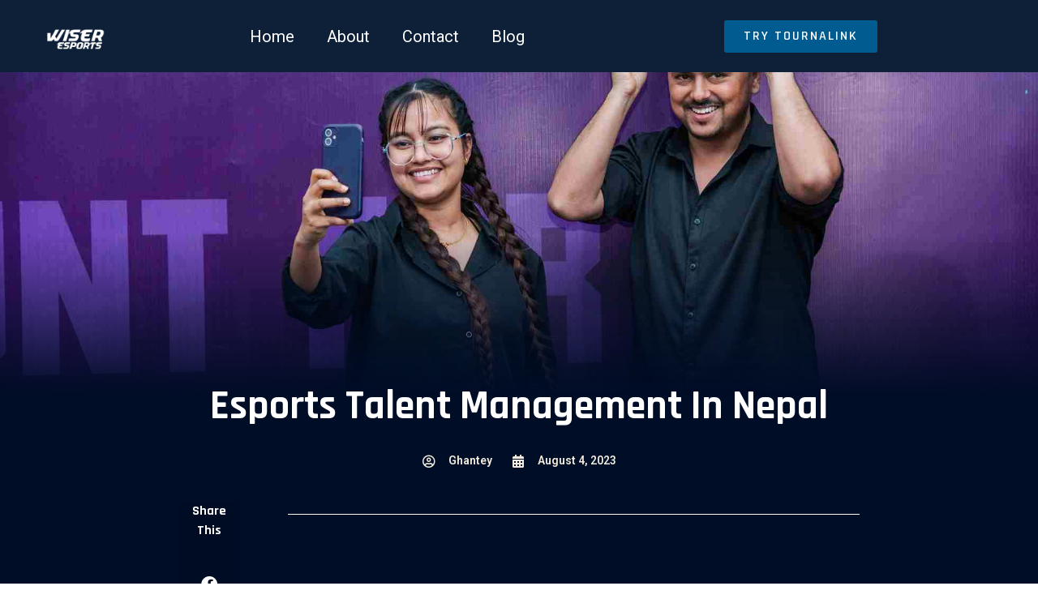

--- FILE ---
content_type: text/html; charset=UTF-8
request_url: https://wiser.com.np/esports-talent-management-nepal/
body_size: 13170
content:
<!doctype html>
<html lang="en-US">
<head>
	<!-- Google tag (gtag.js) -->
<script async src="https://www.googletagmanager.com/gtag/js?id=G-9M0ZKFG5KD"></script>
<script>
  window.dataLayer = window.dataLayer || [];
  function gtag(){dataLayer.push(arguments);}
  gtag('js', new Date());

  gtag('config', 'G-9M0ZKFG5KD');
</script>
	<meta charset="UTF-8">
	<meta name="viewport" content="width=device-width, initial-scale=1">
	<link rel="profile" href="https://gmpg.org/xfn/11">
	<meta name='robots' content='index, follow, max-image-preview:large, max-snippet:-1, max-video-preview:-1' />

	<!-- This site is optimized with the Yoast SEO plugin v24.9 - https://yoast.com/wordpress/plugins/seo/ -->
	<title>Esports Talent Management in Nepal</title>
	<meta name="description" content="Esports Talent in Nepal." />
	<link rel="canonical" href="https://wiser.com.np/esports-talent-management-nepal/" />
	<meta property="og:locale" content="en_US" />
	<meta property="og:type" content="article" />
	<meta property="og:title" content="Esports Talent Management in Nepal" />
	<meta property="og:description" content="Esports Talent in Nepal." />
	<meta property="og:url" content="https://wiser.com.np/esports-talent-management-nepal/" />
	<meta property="og:site_name" content="Wiser Esports" />
	<meta property="article:publisher" content="https://www.facebook.com/wiser.np" />
	<meta property="article:published_time" content="2023-08-04T02:51:15+00:00" />
	<meta property="article:modified_time" content="2023-09-12T20:01:21+00:00" />
	<meta property="og:image" content="http://wiser.com.np/wp-content/uploads/2023/08/Esports-Talent-Management-in-Nepal.jpg" />
	<meta property="og:image:width" content="1961" />
	<meta property="og:image:height" content="1307" />
	<meta property="og:image:type" content="image/jpeg" />
	<meta name="author" content="ghantey" />
	<meta name="twitter:card" content="summary_large_image" />
	<meta name="twitter:label1" content="Written by" />
	<meta name="twitter:data1" content="ghantey" />
	<script type="application/ld+json" class="yoast-schema-graph">{"@context":"https://schema.org","@graph":[{"@type":"Article","@id":"https://wiser.com.np/esports-talent-management-nepal/#article","isPartOf":{"@id":"https://wiser.com.np/esports-talent-management-nepal/"},"author":{"name":"ghantey","@id":"https://wiser.com.np/#/schema/person/84ae4af9ff916dbe8913142f5d120c11"},"headline":"Esports Talent Management in Nepal","datePublished":"2023-08-04T02:51:15+00:00","dateModified":"2023-09-12T20:01:21+00:00","mainEntityOfPage":{"@id":"https://wiser.com.np/esports-talent-management-nepal/"},"wordCount":5,"commentCount":0,"publisher":{"@id":"https://wiser.com.np/#organization"},"image":{"@id":"https://wiser.com.np/esports-talent-management-nepal/#primaryimage"},"thumbnailUrl":"https://wiser.com.np/wp-content/uploads/2023/08/Esports-Talent-Management-in-Nepal.jpg","keywords":["Esports Talent in Nepal"],"articleSection":["Services"],"inLanguage":"en-US","potentialAction":[{"@type":"CommentAction","name":"Comment","target":["https://wiser.com.np/esports-talent-management-nepal/#respond"]}]},{"@type":"WebPage","@id":"https://wiser.com.np/esports-talent-management-nepal/","url":"https://wiser.com.np/esports-talent-management-nepal/","name":"Esports Talent Management in Nepal","isPartOf":{"@id":"https://wiser.com.np/#website"},"primaryImageOfPage":{"@id":"https://wiser.com.np/esports-talent-management-nepal/#primaryimage"},"image":{"@id":"https://wiser.com.np/esports-talent-management-nepal/#primaryimage"},"thumbnailUrl":"https://wiser.com.np/wp-content/uploads/2023/08/Esports-Talent-Management-in-Nepal.jpg","datePublished":"2023-08-04T02:51:15+00:00","dateModified":"2023-09-12T20:01:21+00:00","description":"Esports Talent in Nepal.","breadcrumb":{"@id":"https://wiser.com.np/esports-talent-management-nepal/#breadcrumb"},"inLanguage":"en-US","potentialAction":[{"@type":"ReadAction","target":["https://wiser.com.np/esports-talent-management-nepal/"]}]},{"@type":"ImageObject","inLanguage":"en-US","@id":"https://wiser.com.np/esports-talent-management-nepal/#primaryimage","url":"https://wiser.com.np/wp-content/uploads/2023/08/Esports-Talent-Management-in-Nepal.jpg","contentUrl":"https://wiser.com.np/wp-content/uploads/2023/08/Esports-Talent-Management-in-Nepal.jpg","width":1961,"height":1307},{"@type":"BreadcrumbList","@id":"https://wiser.com.np/esports-talent-management-nepal/#breadcrumb","itemListElement":[{"@type":"ListItem","position":1,"name":"Home","item":"https://wiser.com.np/"},{"@type":"ListItem","position":2,"name":"Esports Talent Management in Nepal"}]},{"@type":"WebSite","@id":"https://wiser.com.np/#website","url":"https://wiser.com.np/","name":"Wiser Esports","description":"Esports Production Company in Nepal","publisher":{"@id":"https://wiser.com.np/#organization"},"alternateName":"Wiser Production","potentialAction":[{"@type":"SearchAction","target":{"@type":"EntryPoint","urlTemplate":"https://wiser.com.np/?s={search_term_string}"},"query-input":{"@type":"PropertyValueSpecification","valueRequired":true,"valueName":"search_term_string"}}],"inLanguage":"en-US"},{"@type":"Organization","@id":"https://wiser.com.np/#organization","name":"Wiser Esports","url":"https://wiser.com.np/","logo":{"@type":"ImageObject","inLanguage":"en-US","@id":"https://wiser.com.np/#/schema/logo/image/","url":"https://wiser.com.np/wp-content/uploads/2023/07/Wiser-Esports-Logo-1.png","contentUrl":"https://wiser.com.np/wp-content/uploads/2023/07/Wiser-Esports-Logo-1.png","width":1250,"height":1080,"caption":"Wiser Esports"},"image":{"@id":"https://wiser.com.np/#/schema/logo/image/"},"sameAs":["https://www.facebook.com/wiser.np","https://www.instagram.com/wiser.np","https://www.youtube.com/@WiserEsports","https://www.tiktok.com/@Wiser.np","https://www.linkedin.com/company/wiseresports/"]},{"@type":"Person","@id":"https://wiser.com.np/#/schema/person/84ae4af9ff916dbe8913142f5d120c11","name":"ghantey","image":{"@type":"ImageObject","inLanguage":"en-US","@id":"https://wiser.com.np/#/schema/person/image/","url":"https://secure.gravatar.com/avatar/764febb816defcc7aa5bbd40e17e3aad853a0f9cf379039afd1ab55ae6900ee1?s=96&d=mm&r=g","contentUrl":"https://secure.gravatar.com/avatar/764febb816defcc7aa5bbd40e17e3aad853a0f9cf379039afd1ab55ae6900ee1?s=96&d=mm&r=g","caption":"ghantey"},"sameAs":["http://wiser.com.np"],"url":"https://wiser.com.np/author/ghantey/"}]}</script>
	<!-- / Yoast SEO plugin. -->


<link rel="alternate" type="application/rss+xml" title="Wiser Esports &raquo; Feed" href="https://wiser.com.np/feed/" />
<link rel="alternate" type="application/rss+xml" title="Wiser Esports &raquo; Comments Feed" href="https://wiser.com.np/comments/feed/" />
<link rel="alternate" type="application/rss+xml" title="Wiser Esports &raquo; Esports Talent Management in Nepal Comments Feed" href="https://wiser.com.np/esports-talent-management-nepal/feed/" />
<link rel="alternate" title="oEmbed (JSON)" type="application/json+oembed" href="https://wiser.com.np/wp-json/oembed/1.0/embed?url=https%3A%2F%2Fwiser.com.np%2Fesports-talent-management-nepal%2F" />
<link rel="alternate" title="oEmbed (XML)" type="text/xml+oembed" href="https://wiser.com.np/wp-json/oembed/1.0/embed?url=https%3A%2F%2Fwiser.com.np%2Fesports-talent-management-nepal%2F&#038;format=xml" />
<style id='wp-img-auto-sizes-contain-inline-css'>
img:is([sizes=auto i],[sizes^="auto," i]){contain-intrinsic-size:3000px 1500px}
/*# sourceURL=wp-img-auto-sizes-contain-inline-css */
</style>
<link rel='stylesheet' id='sbi_styles-css' href='https://wiser.com.np/wp-content/plugins/instagram-feed/css/sbi-styles.min.css?ver=6.8.0' media='all' />
<style id='wp-emoji-styles-inline-css'>

	img.wp-smiley, img.emoji {
		display: inline !important;
		border: none !important;
		box-shadow: none !important;
		height: 1em !important;
		width: 1em !important;
		margin: 0 0.07em !important;
		vertical-align: -0.1em !important;
		background: none !important;
		padding: 0 !important;
	}
/*# sourceURL=wp-emoji-styles-inline-css */
</style>
<link rel='stylesheet' id='wp-block-library-css' href='https://wiser.com.np/wp-includes/css/dist/block-library/style.min.css?ver=6.9' media='all' />
<style id='global-styles-inline-css'>
:root{--wp--preset--aspect-ratio--square: 1;--wp--preset--aspect-ratio--4-3: 4/3;--wp--preset--aspect-ratio--3-4: 3/4;--wp--preset--aspect-ratio--3-2: 3/2;--wp--preset--aspect-ratio--2-3: 2/3;--wp--preset--aspect-ratio--16-9: 16/9;--wp--preset--aspect-ratio--9-16: 9/16;--wp--preset--color--black: #000000;--wp--preset--color--cyan-bluish-gray: #abb8c3;--wp--preset--color--white: #ffffff;--wp--preset--color--pale-pink: #f78da7;--wp--preset--color--vivid-red: #cf2e2e;--wp--preset--color--luminous-vivid-orange: #ff6900;--wp--preset--color--luminous-vivid-amber: #fcb900;--wp--preset--color--light-green-cyan: #7bdcb5;--wp--preset--color--vivid-green-cyan: #00d084;--wp--preset--color--pale-cyan-blue: #8ed1fc;--wp--preset--color--vivid-cyan-blue: #0693e3;--wp--preset--color--vivid-purple: #9b51e0;--wp--preset--gradient--vivid-cyan-blue-to-vivid-purple: linear-gradient(135deg,rgb(6,147,227) 0%,rgb(155,81,224) 100%);--wp--preset--gradient--light-green-cyan-to-vivid-green-cyan: linear-gradient(135deg,rgb(122,220,180) 0%,rgb(0,208,130) 100%);--wp--preset--gradient--luminous-vivid-amber-to-luminous-vivid-orange: linear-gradient(135deg,rgb(252,185,0) 0%,rgb(255,105,0) 100%);--wp--preset--gradient--luminous-vivid-orange-to-vivid-red: linear-gradient(135deg,rgb(255,105,0) 0%,rgb(207,46,46) 100%);--wp--preset--gradient--very-light-gray-to-cyan-bluish-gray: linear-gradient(135deg,rgb(238,238,238) 0%,rgb(169,184,195) 100%);--wp--preset--gradient--cool-to-warm-spectrum: linear-gradient(135deg,rgb(74,234,220) 0%,rgb(151,120,209) 20%,rgb(207,42,186) 40%,rgb(238,44,130) 60%,rgb(251,105,98) 80%,rgb(254,248,76) 100%);--wp--preset--gradient--blush-light-purple: linear-gradient(135deg,rgb(255,206,236) 0%,rgb(152,150,240) 100%);--wp--preset--gradient--blush-bordeaux: linear-gradient(135deg,rgb(254,205,165) 0%,rgb(254,45,45) 50%,rgb(107,0,62) 100%);--wp--preset--gradient--luminous-dusk: linear-gradient(135deg,rgb(255,203,112) 0%,rgb(199,81,192) 50%,rgb(65,88,208) 100%);--wp--preset--gradient--pale-ocean: linear-gradient(135deg,rgb(255,245,203) 0%,rgb(182,227,212) 50%,rgb(51,167,181) 100%);--wp--preset--gradient--electric-grass: linear-gradient(135deg,rgb(202,248,128) 0%,rgb(113,206,126) 100%);--wp--preset--gradient--midnight: linear-gradient(135deg,rgb(2,3,129) 0%,rgb(40,116,252) 100%);--wp--preset--font-size--small: 13px;--wp--preset--font-size--medium: 20px;--wp--preset--font-size--large: 36px;--wp--preset--font-size--x-large: 42px;--wp--preset--spacing--20: 0.44rem;--wp--preset--spacing--30: 0.67rem;--wp--preset--spacing--40: 1rem;--wp--preset--spacing--50: 1.5rem;--wp--preset--spacing--60: 2.25rem;--wp--preset--spacing--70: 3.38rem;--wp--preset--spacing--80: 5.06rem;--wp--preset--shadow--natural: 6px 6px 9px rgba(0, 0, 0, 0.2);--wp--preset--shadow--deep: 12px 12px 50px rgba(0, 0, 0, 0.4);--wp--preset--shadow--sharp: 6px 6px 0px rgba(0, 0, 0, 0.2);--wp--preset--shadow--outlined: 6px 6px 0px -3px rgb(255, 255, 255), 6px 6px rgb(0, 0, 0);--wp--preset--shadow--crisp: 6px 6px 0px rgb(0, 0, 0);}:where(.is-layout-flex){gap: 0.5em;}:where(.is-layout-grid){gap: 0.5em;}body .is-layout-flex{display: flex;}.is-layout-flex{flex-wrap: wrap;align-items: center;}.is-layout-flex > :is(*, div){margin: 0;}body .is-layout-grid{display: grid;}.is-layout-grid > :is(*, div){margin: 0;}:where(.wp-block-columns.is-layout-flex){gap: 2em;}:where(.wp-block-columns.is-layout-grid){gap: 2em;}:where(.wp-block-post-template.is-layout-flex){gap: 1.25em;}:where(.wp-block-post-template.is-layout-grid){gap: 1.25em;}.has-black-color{color: var(--wp--preset--color--black) !important;}.has-cyan-bluish-gray-color{color: var(--wp--preset--color--cyan-bluish-gray) !important;}.has-white-color{color: var(--wp--preset--color--white) !important;}.has-pale-pink-color{color: var(--wp--preset--color--pale-pink) !important;}.has-vivid-red-color{color: var(--wp--preset--color--vivid-red) !important;}.has-luminous-vivid-orange-color{color: var(--wp--preset--color--luminous-vivid-orange) !important;}.has-luminous-vivid-amber-color{color: var(--wp--preset--color--luminous-vivid-amber) !important;}.has-light-green-cyan-color{color: var(--wp--preset--color--light-green-cyan) !important;}.has-vivid-green-cyan-color{color: var(--wp--preset--color--vivid-green-cyan) !important;}.has-pale-cyan-blue-color{color: var(--wp--preset--color--pale-cyan-blue) !important;}.has-vivid-cyan-blue-color{color: var(--wp--preset--color--vivid-cyan-blue) !important;}.has-vivid-purple-color{color: var(--wp--preset--color--vivid-purple) !important;}.has-black-background-color{background-color: var(--wp--preset--color--black) !important;}.has-cyan-bluish-gray-background-color{background-color: var(--wp--preset--color--cyan-bluish-gray) !important;}.has-white-background-color{background-color: var(--wp--preset--color--white) !important;}.has-pale-pink-background-color{background-color: var(--wp--preset--color--pale-pink) !important;}.has-vivid-red-background-color{background-color: var(--wp--preset--color--vivid-red) !important;}.has-luminous-vivid-orange-background-color{background-color: var(--wp--preset--color--luminous-vivid-orange) !important;}.has-luminous-vivid-amber-background-color{background-color: var(--wp--preset--color--luminous-vivid-amber) !important;}.has-light-green-cyan-background-color{background-color: var(--wp--preset--color--light-green-cyan) !important;}.has-vivid-green-cyan-background-color{background-color: var(--wp--preset--color--vivid-green-cyan) !important;}.has-pale-cyan-blue-background-color{background-color: var(--wp--preset--color--pale-cyan-blue) !important;}.has-vivid-cyan-blue-background-color{background-color: var(--wp--preset--color--vivid-cyan-blue) !important;}.has-vivid-purple-background-color{background-color: var(--wp--preset--color--vivid-purple) !important;}.has-black-border-color{border-color: var(--wp--preset--color--black) !important;}.has-cyan-bluish-gray-border-color{border-color: var(--wp--preset--color--cyan-bluish-gray) !important;}.has-white-border-color{border-color: var(--wp--preset--color--white) !important;}.has-pale-pink-border-color{border-color: var(--wp--preset--color--pale-pink) !important;}.has-vivid-red-border-color{border-color: var(--wp--preset--color--vivid-red) !important;}.has-luminous-vivid-orange-border-color{border-color: var(--wp--preset--color--luminous-vivid-orange) !important;}.has-luminous-vivid-amber-border-color{border-color: var(--wp--preset--color--luminous-vivid-amber) !important;}.has-light-green-cyan-border-color{border-color: var(--wp--preset--color--light-green-cyan) !important;}.has-vivid-green-cyan-border-color{border-color: var(--wp--preset--color--vivid-green-cyan) !important;}.has-pale-cyan-blue-border-color{border-color: var(--wp--preset--color--pale-cyan-blue) !important;}.has-vivid-cyan-blue-border-color{border-color: var(--wp--preset--color--vivid-cyan-blue) !important;}.has-vivid-purple-border-color{border-color: var(--wp--preset--color--vivid-purple) !important;}.has-vivid-cyan-blue-to-vivid-purple-gradient-background{background: var(--wp--preset--gradient--vivid-cyan-blue-to-vivid-purple) !important;}.has-light-green-cyan-to-vivid-green-cyan-gradient-background{background: var(--wp--preset--gradient--light-green-cyan-to-vivid-green-cyan) !important;}.has-luminous-vivid-amber-to-luminous-vivid-orange-gradient-background{background: var(--wp--preset--gradient--luminous-vivid-amber-to-luminous-vivid-orange) !important;}.has-luminous-vivid-orange-to-vivid-red-gradient-background{background: var(--wp--preset--gradient--luminous-vivid-orange-to-vivid-red) !important;}.has-very-light-gray-to-cyan-bluish-gray-gradient-background{background: var(--wp--preset--gradient--very-light-gray-to-cyan-bluish-gray) !important;}.has-cool-to-warm-spectrum-gradient-background{background: var(--wp--preset--gradient--cool-to-warm-spectrum) !important;}.has-blush-light-purple-gradient-background{background: var(--wp--preset--gradient--blush-light-purple) !important;}.has-blush-bordeaux-gradient-background{background: var(--wp--preset--gradient--blush-bordeaux) !important;}.has-luminous-dusk-gradient-background{background: var(--wp--preset--gradient--luminous-dusk) !important;}.has-pale-ocean-gradient-background{background: var(--wp--preset--gradient--pale-ocean) !important;}.has-electric-grass-gradient-background{background: var(--wp--preset--gradient--electric-grass) !important;}.has-midnight-gradient-background{background: var(--wp--preset--gradient--midnight) !important;}.has-small-font-size{font-size: var(--wp--preset--font-size--small) !important;}.has-medium-font-size{font-size: var(--wp--preset--font-size--medium) !important;}.has-large-font-size{font-size: var(--wp--preset--font-size--large) !important;}.has-x-large-font-size{font-size: var(--wp--preset--font-size--x-large) !important;}
/*# sourceURL=global-styles-inline-css */
</style>

<style id='classic-theme-styles-inline-css'>
/*! This file is auto-generated */
.wp-block-button__link{color:#fff;background-color:#32373c;border-radius:9999px;box-shadow:none;text-decoration:none;padding:calc(.667em + 2px) calc(1.333em + 2px);font-size:1.125em}.wp-block-file__button{background:#32373c;color:#fff;text-decoration:none}
/*# sourceURL=/wp-includes/css/classic-themes.min.css */
</style>
<link rel='stylesheet' id='hello-elementor-css' href='https://wiser.com.np/wp-content/themes/hello-elementor/style.min.css?ver=3.1.1' media='all' />
<link rel='stylesheet' id='hello-elementor-theme-style-css' href='https://wiser.com.np/wp-content/themes/hello-elementor/theme.min.css?ver=3.1.1' media='all' />
<link rel='stylesheet' id='hello-elementor-header-footer-css' href='https://wiser.com.np/wp-content/themes/hello-elementor/header-footer.min.css?ver=3.1.1' media='all' />
<link rel='stylesheet' id='elementor-frontend-css' href='https://wiser.com.np/wp-content/plugins/elementor/assets/css/frontend.min.css?ver=3.25.10' media='all' />
<style id='elementor-frontend-inline-css'>
.elementor-2983 .elementor-element.elementor-element-6e55bba0:not(.elementor-motion-effects-element-type-background), .elementor-2983 .elementor-element.elementor-element-6e55bba0 > .elementor-motion-effects-container > .elementor-motion-effects-layer{background-image:url("https://wiser.com.np/wp-content/uploads/2023/08/Esports-Talent-Management-in-Nepal.jpg");}
/*# sourceURL=elementor-frontend-inline-css */
</style>
<link rel='stylesheet' id='elementor-post-2967-css' href='https://wiser.com.np/wp-content/uploads/elementor/css/post-2967.css?ver=1733485744' media='all' />
<link rel='stylesheet' id='widget-image-css' href='https://wiser.com.np/wp-content/plugins/elementor/assets/css/widget-image.min.css?ver=3.25.10' media='all' />
<link rel='stylesheet' id='widget-nav-menu-css' href='https://wiser.com.np/wp-content/plugins/elementor-pro/assets/css/widget-nav-menu.min.css?ver=3.25.4' media='all' />
<link rel='stylesheet' id='widget-text-editor-css' href='https://wiser.com.np/wp-content/plugins/elementor/assets/css/widget-text-editor.min.css?ver=3.25.10' media='all' />
<link rel='stylesheet' id='widget-icon-list-css' href='https://wiser.com.np/wp-content/plugins/elementor/assets/css/widget-icon-list.min.css?ver=3.25.10' media='all' />
<link rel='stylesheet' id='e-animation-fadeInDown-css' href='https://wiser.com.np/wp-content/plugins/elementor/assets/lib/animations/styles/fadeInDown.min.css?ver=3.25.10' media='all' />
<link rel='stylesheet' id='e-animation-grow-css' href='https://wiser.com.np/wp-content/plugins/elementor/assets/lib/animations/styles/e-animation-grow.min.css?ver=3.25.10' media='all' />
<link rel='stylesheet' id='widget-social-icons-css' href='https://wiser.com.np/wp-content/plugins/elementor/assets/css/widget-social-icons.min.css?ver=3.25.10' media='all' />
<link rel='stylesheet' id='e-apple-webkit-css' href='https://wiser.com.np/wp-content/plugins/elementor/assets/css/conditionals/apple-webkit.min.css?ver=3.25.10' media='all' />
<link rel='stylesheet' id='e-shapes-css' href='https://wiser.com.np/wp-content/plugins/elementor/assets/css/conditionals/shapes.min.css?ver=3.25.10' media='all' />
<link rel='stylesheet' id='widget-heading-css' href='https://wiser.com.np/wp-content/plugins/elementor/assets/css/widget-heading.min.css?ver=3.25.10' media='all' />
<link rel='stylesheet' id='widget-post-info-css' href='https://wiser.com.np/wp-content/plugins/elementor-pro/assets/css/widget-post-info.min.css?ver=3.25.4' media='all' />
<link rel='stylesheet' id='elementor-icons-shared-0-css' href='https://wiser.com.np/wp-content/plugins/elementor/assets/lib/font-awesome/css/fontawesome.min.css?ver=5.15.3' media='all' />
<link rel='stylesheet' id='elementor-icons-fa-regular-css' href='https://wiser.com.np/wp-content/plugins/elementor/assets/lib/font-awesome/css/regular.min.css?ver=5.15.3' media='all' />
<link rel='stylesheet' id='elementor-icons-fa-solid-css' href='https://wiser.com.np/wp-content/plugins/elementor/assets/lib/font-awesome/css/solid.min.css?ver=5.15.3' media='all' />
<link rel='stylesheet' id='widget-share-buttons-css' href='https://wiser.com.np/wp-content/plugins/elementor-pro/assets/css/widget-share-buttons.min.css?ver=3.25.4' media='all' />
<link rel='stylesheet' id='elementor-icons-fa-brands-css' href='https://wiser.com.np/wp-content/plugins/elementor/assets/lib/font-awesome/css/brands.min.css?ver=5.15.3' media='all' />
<link rel='stylesheet' id='widget-divider-css' href='https://wiser.com.np/wp-content/plugins/elementor/assets/css/widget-divider.min.css?ver=3.25.10' media='all' />
<link rel='stylesheet' id='elementor-icons-css' href='https://wiser.com.np/wp-content/plugins/elementor/assets/lib/eicons/css/elementor-icons.min.css?ver=5.32.0' media='all' />
<link rel='stylesheet' id='swiper-css' href='https://wiser.com.np/wp-content/plugins/elementor/assets/lib/swiper/v8/css/swiper.min.css?ver=8.4.5' media='all' />
<link rel='stylesheet' id='e-swiper-css' href='https://wiser.com.np/wp-content/plugins/elementor/assets/css/conditionals/e-swiper.min.css?ver=3.25.10' media='all' />
<link rel='stylesheet' id='e-popup-style-css' href='https://wiser.com.np/wp-content/plugins/elementor-pro/assets/css/conditionals/popup.min.css?ver=3.25.4' media='all' />
<link rel='stylesheet' id='sbistyles-css' href='https://wiser.com.np/wp-content/plugins/instagram-feed/css/sbi-styles.min.css?ver=6.8.0' media='all' />
<link rel='stylesheet' id='elementor-post-77-css' href='https://wiser.com.np/wp-content/uploads/elementor/css/post-77.css?ver=1735727361' media='all' />
<link rel='stylesheet' id='elementor-post-3208-css' href='https://wiser.com.np/wp-content/uploads/elementor/css/post-3208.css?ver=1733485744' media='all' />
<link rel='stylesheet' id='elementor-post-2983-css' href='https://wiser.com.np/wp-content/uploads/elementor/css/post-2983.css?ver=1744307084' media='all' />
<link rel='stylesheet' id='google-fonts-1-css' href='https://fonts.googleapis.com/css?family=Roboto%3A100%2C100italic%2C200%2C200italic%2C300%2C300italic%2C400%2C400italic%2C500%2C500italic%2C600%2C600italic%2C700%2C700italic%2C800%2C800italic%2C900%2C900italic%7CRajdhani%3A100%2C100italic%2C200%2C200italic%2C300%2C300italic%2C400%2C400italic%2C500%2C500italic%2C600%2C600italic%2C700%2C700italic%2C800%2C800italic%2C900%2C900italic&#038;display=swap&#038;ver=6.9' media='all' />
<link rel="preconnect" href="https://fonts.gstatic.com/" crossorigin><script src="https://wiser.com.np/wp-includes/js/jquery/jquery.min.js?ver=3.7.1" id="jquery-core-js"></script>
<script src="https://wiser.com.np/wp-includes/js/jquery/jquery-migrate.min.js?ver=3.4.1" id="jquery-migrate-js"></script>
<link rel="https://api.w.org/" href="https://wiser.com.np/wp-json/" /><link rel="alternate" title="JSON" type="application/json" href="https://wiser.com.np/wp-json/wp/v2/posts/1766" /><link rel="EditURI" type="application/rsd+xml" title="RSD" href="https://wiser.com.np/xmlrpc.php?rsd" />
<meta name="generator" content="WordPress 6.9" />
<link rel='shortlink' href='https://wiser.com.np/?p=1766' />
<meta name="generator" content="Elementor 3.25.10; features: additional_custom_breakpoints, e_optimized_control_loading; settings: css_print_method-external, google_font-enabled, font_display-swap">
			<style>
				.e-con.e-parent:nth-of-type(n+4):not(.e-lazyloaded):not(.e-no-lazyload),
				.e-con.e-parent:nth-of-type(n+4):not(.e-lazyloaded):not(.e-no-lazyload) * {
					background-image: none !important;
				}
				@media screen and (max-height: 1024px) {
					.e-con.e-parent:nth-of-type(n+3):not(.e-lazyloaded):not(.e-no-lazyload),
					.e-con.e-parent:nth-of-type(n+3):not(.e-lazyloaded):not(.e-no-lazyload) * {
						background-image: none !important;
					}
				}
				@media screen and (max-height: 640px) {
					.e-con.e-parent:nth-of-type(n+2):not(.e-lazyloaded):not(.e-no-lazyload),
					.e-con.e-parent:nth-of-type(n+2):not(.e-lazyloaded):not(.e-no-lazyload) * {
						background-image: none !important;
					}
				}
			</style>
			<link rel="icon" href="https://wiser.com.np/wp-content/uploads/2023/07/cropped-Wiser-Esports-Logo-1-32x32.png" sizes="32x32" />
<link rel="icon" href="https://wiser.com.np/wp-content/uploads/2023/07/cropped-Wiser-Esports-Logo-1-192x192.png" sizes="192x192" />
<link rel="apple-touch-icon" href="https://wiser.com.np/wp-content/uploads/2023/07/cropped-Wiser-Esports-Logo-1-180x180.png" />
<meta name="msapplication-TileImage" content="https://wiser.com.np/wp-content/uploads/2023/07/cropped-Wiser-Esports-Logo-1-270x270.png" />
</head>
<body class="wp-singular post-template-default single single-post postid-1766 single-format-standard wp-custom-logo wp-theme-hello-elementor elementor-default elementor-kit-2967 elementor-page-2983">


<a class="skip-link screen-reader-text" href="#content">Skip to content</a>

		<main data-elementor-type="header" data-elementor-id="77" class="elementor elementor-77 elementor-location-header" data-elementor-post-type="elementor_library">
					<section class="elementor-section elementor-top-section elementor-element elementor-element-6517372f elementor-section-content-middle elementor-section-boxed elementor-section-height-default elementor-section-height-default" data-id="6517372f" data-element_type="section" data-settings="{&quot;background_background&quot;:&quot;classic&quot;}">
							<div class="elementor-background-overlay"></div>
							<div class="elementor-container elementor-column-gap-default">
					<div class="elementor-column elementor-col-33 elementor-top-column elementor-element elementor-element-24ce94aa" data-id="24ce94aa" data-element_type="column">
			<div class="elementor-widget-wrap elementor-element-populated">
						<div class="elementor-element elementor-element-71c7c3a elementor-widget-mobile__width-auto elementor-widget__width-initial elementor-widget elementor-widget-image" data-id="71c7c3a" data-element_type="widget" data-widget_type="image.default">
				<div class="elementor-widget-container">
														<a href="https://wiser.com.np/">
							<img fetchpriority="high" width="2000" height="1753" src="https://wiser.com.np/wp-content/uploads/2023/07/Wiser-Esports-1.png" class="attachment-full size-full wp-image-3049" alt="Wiser Esports" srcset="https://wiser.com.np/wp-content/uploads/2023/07/Wiser-Esports-1.png 2000w, https://wiser.com.np/wp-content/uploads/2023/07/Wiser-Esports-1-600x526.png 600w, https://wiser.com.np/wp-content/uploads/2023/07/Wiser-Esports-1-1024x898.png 1024w, https://wiser.com.np/wp-content/uploads/2023/07/Wiser-Esports-1-400x351.png 400w, https://wiser.com.np/wp-content/uploads/2023/07/Wiser-Esports-1-768x673.png 768w, https://wiser.com.np/wp-content/uploads/2023/07/Wiser-Esports-1-1536x1346.png 1536w" sizes="(max-width: 2000px) 100vw, 2000px" />								</a>
													</div>
				</div>
					</div>
		</div>
				<div class="elementor-column elementor-col-33 elementor-top-column elementor-element elementor-element-fc04c4a" data-id="fc04c4a" data-element_type="column">
			<div class="elementor-widget-wrap elementor-element-populated">
						<div class="elementor-element elementor-element-5220606 elementor-nav-menu--dropdown-tablet elementor-nav-menu__text-align-aside elementor-nav-menu--toggle elementor-nav-menu--burger elementor-widget elementor-widget-nav-menu" data-id="5220606" data-element_type="widget" data-settings="{&quot;layout&quot;:&quot;horizontal&quot;,&quot;submenu_icon&quot;:{&quot;value&quot;:&quot;&lt;i class=\&quot;fas fa-caret-down\&quot;&gt;&lt;\/i&gt;&quot;,&quot;library&quot;:&quot;fa-solid&quot;},&quot;toggle&quot;:&quot;burger&quot;}" data-widget_type="nav-menu.default">
				<div class="elementor-widget-container">
						<nav aria-label="Menu" class="elementor-nav-menu--main elementor-nav-menu__container elementor-nav-menu--layout-horizontal e--pointer-underline e--animation-fade">
				<ul id="menu-1-5220606" class="elementor-nav-menu"><li class="menu-item menu-item-type-post_type menu-item-object-page menu-item-home menu-item-3282"><a href="https://wiser.com.np/" class="elementor-item">Home</a></li>
<li class="menu-item menu-item-type-post_type menu-item-object-page menu-item-160"><a href="https://wiser.com.np/about/" class="elementor-item">About</a></li>
<li class="menu-item menu-item-type-post_type menu-item-object-page menu-item-162"><a href="https://wiser.com.np/contact/" class="elementor-item">Contact</a></li>
<li class="menu-item menu-item-type-post_type menu-item-object-page menu-item-161"><a href="https://wiser.com.np/blog/" class="elementor-item">Blog</a></li>
</ul>			</nav>
					<div class="elementor-menu-toggle" role="button" tabindex="0" aria-label="Menu Toggle" aria-expanded="false">
			<i aria-hidden="true" role="presentation" class="elementor-menu-toggle__icon--open eicon-menu-bar"></i><i aria-hidden="true" role="presentation" class="elementor-menu-toggle__icon--close eicon-close"></i>			<span class="elementor-screen-only">Menu</span>
		</div>
					<nav class="elementor-nav-menu--dropdown elementor-nav-menu__container" aria-hidden="true">
				<ul id="menu-2-5220606" class="elementor-nav-menu"><li class="menu-item menu-item-type-post_type menu-item-object-page menu-item-home menu-item-3282"><a href="https://wiser.com.np/" class="elementor-item" tabindex="-1">Home</a></li>
<li class="menu-item menu-item-type-post_type menu-item-object-page menu-item-160"><a href="https://wiser.com.np/about/" class="elementor-item" tabindex="-1">About</a></li>
<li class="menu-item menu-item-type-post_type menu-item-object-page menu-item-162"><a href="https://wiser.com.np/contact/" class="elementor-item" tabindex="-1">Contact</a></li>
<li class="menu-item menu-item-type-post_type menu-item-object-page menu-item-161"><a href="https://wiser.com.np/blog/" class="elementor-item" tabindex="-1">Blog</a></li>
</ul>			</nav>
				</div>
				</div>
					</div>
		</div>
				<div class="elementor-column elementor-col-33 elementor-top-column elementor-element elementor-element-21ed3377 elementor-hidden-phone" data-id="21ed3377" data-element_type="column">
			<div class="elementor-widget-wrap elementor-element-populated">
						<div class="elementor-element elementor-element-a525c03 elementor-widget elementor-widget-button" data-id="a525c03" data-element_type="widget" data-widget_type="button.default">
				<div class="elementor-widget-container">
							<div class="elementor-button-wrapper">
					<a class="elementor-button elementor-button-link elementor-size-sm" href="https://tournalink.com?ref=wiser">
						<span class="elementor-button-content-wrapper">
									<span class="elementor-button-text">TRY TOURNALINK</span>
					</span>
					</a>
				</div>
						</div>
				</div>
					</div>
		</div>
					</div>
		</section>
				</main>
				<div data-elementor-type="single-post" data-elementor-id="2983" class="elementor elementor-2983 elementor-location-single post-1766 post type-post status-publish format-standard has-post-thumbnail hentry category-services tag-esports-talent-in-nepal" data-elementor-post-type="elementor_library">
					<section class="elementor-section elementor-top-section elementor-element elementor-element-6e55bba0 elementor-section-height-min-height elementor-section-items-bottom elementor-section-boxed elementor-section-height-default" data-id="6e55bba0" data-element_type="section" data-settings="{&quot;background_background&quot;:&quot;classic&quot;}">
							<div class="elementor-background-overlay"></div>
							<div class="elementor-container elementor-column-gap-no">
					<div class="elementor-column elementor-col-100 elementor-top-column elementor-element elementor-element-13e1c08f" data-id="13e1c08f" data-element_type="column" data-settings="{&quot;background_background&quot;:&quot;classic&quot;}">
			<div class="elementor-widget-wrap elementor-element-populated">
						<section class="elementor-section elementor-inner-section elementor-element elementor-element-54c89e2a elementor-section-boxed elementor-section-height-default elementor-section-height-default" data-id="54c89e2a" data-element_type="section">
						<div class="elementor-container elementor-column-gap-default">
					<div class="elementor-column elementor-col-100 elementor-inner-column elementor-element elementor-element-7ac1547f" data-id="7ac1547f" data-element_type="column">
			<div class="elementor-widget-wrap elementor-element-populated">
						<div class="elementor-element elementor-element-b12257b elementor-widget elementor-widget-theme-post-title elementor-page-title elementor-widget-heading" data-id="b12257b" data-element_type="widget" data-widget_type="theme-post-title.default">
				<div class="elementor-widget-container">
			<h2 class="elementor-heading-title elementor-size-default">Esports Talent Management in Nepal</h2>		</div>
				</div>
				<div class="elementor-element elementor-element-1020698a elementor-align-center elementor-widget elementor-widget-post-info" data-id="1020698a" data-element_type="widget" data-widget_type="post-info.default">
				<div class="elementor-widget-container">
					<ul class="elementor-inline-items elementor-icon-list-items elementor-post-info">
								<li class="elementor-icon-list-item elementor-repeater-item-90d5a24 elementor-inline-item" itemprop="author">
						<a href="https://wiser.com.np/author/ghantey/">
											<span class="elementor-icon-list-icon">
								<i aria-hidden="true" class="far fa-user-circle"></i>							</span>
									<span class="elementor-icon-list-text elementor-post-info__item elementor-post-info__item--type-author">
										ghantey					</span>
									</a>
				</li>
				<li class="elementor-icon-list-item elementor-repeater-item-25bf368 elementor-inline-item" itemprop="datePublished">
						<a href="https://wiser.com.np/2023/08/04/">
											<span class="elementor-icon-list-icon">
								<i aria-hidden="true" class="fas fa-calendar-alt"></i>							</span>
									<span class="elementor-icon-list-text elementor-post-info__item elementor-post-info__item--type-date">
										<time>August 4, 2023</time>					</span>
									</a>
				</li>
				</ul>
				</div>
				</div>
					</div>
		</div>
					</div>
		</section>
					</div>
		</div>
					</div>
		</section>
				<section class="elementor-section elementor-top-section elementor-element elementor-element-1cf62773 elementor-section-boxed elementor-section-height-default elementor-section-height-default" data-id="1cf62773" data-element_type="section" data-settings="{&quot;background_background&quot;:&quot;classic&quot;}">
							<div class="elementor-background-overlay"></div>
							<div class="elementor-container elementor-column-gap-wider">
					<div class="elementor-column elementor-col-50 elementor-top-column elementor-element elementor-element-55faa685 elementor-hidden-mobile" data-id="55faa685" data-element_type="column">
			<div class="elementor-widget-wrap elementor-element-populated">
						<section class="elementor-section elementor-inner-section elementor-element elementor-element-30353d27 elementor-section-boxed elementor-section-height-default elementor-section-height-default" data-id="30353d27" data-element_type="section" data-settings="{&quot;background_background&quot;:&quot;classic&quot;}">
						<div class="elementor-container elementor-column-gap-no">
					<div class="elementor-column elementor-col-100 elementor-inner-column elementor-element elementor-element-63394f3a" data-id="63394f3a" data-element_type="column">
			<div class="elementor-widget-wrap elementor-element-populated">
						<div class="elementor-element elementor-element-1c640ac7 elementor-widget elementor-widget-heading" data-id="1c640ac7" data-element_type="widget" data-widget_type="heading.default">
				<div class="elementor-widget-container">
			<h6 class="elementor-heading-title elementor-size-default">Share  this</h6>		</div>
				</div>
				<div class="elementor-element elementor-element-75350332 elementor-share-buttons--skin-flat elementor-share-buttons--view-icon elementor-grid-1 elementor-share-buttons--color-custom elementor-share-buttons--shape-square elementor-widget elementor-widget-share-buttons" data-id="75350332" data-element_type="widget" data-widget_type="share-buttons.default">
				<div class="elementor-widget-container">
					<div class="elementor-grid">
								<div class="elementor-grid-item">
						<div
							class="elementor-share-btn elementor-share-btn_facebook"
							role="button"
							tabindex="0"
							aria-label="Share on facebook"
						>
															<span class="elementor-share-btn__icon">
								<i class="fab fa-facebook" aria-hidden="true"></i>							</span>
																				</div>
					</div>
									<div class="elementor-grid-item">
						<div
							class="elementor-share-btn elementor-share-btn_twitter"
							role="button"
							tabindex="0"
							aria-label="Share on twitter"
						>
															<span class="elementor-share-btn__icon">
								<i class="fab fa-twitter" aria-hidden="true"></i>							</span>
																				</div>
					</div>
									<div class="elementor-grid-item">
						<div
							class="elementor-share-btn elementor-share-btn_linkedin"
							role="button"
							tabindex="0"
							aria-label="Share on linkedin"
						>
															<span class="elementor-share-btn__icon">
								<i class="fab fa-linkedin" aria-hidden="true"></i>							</span>
																				</div>
					</div>
									<div class="elementor-grid-item">
						<div
							class="elementor-share-btn elementor-share-btn_reddit"
							role="button"
							tabindex="0"
							aria-label="Share on reddit"
						>
															<span class="elementor-share-btn__icon">
								<i class="fab fa-reddit" aria-hidden="true"></i>							</span>
																				</div>
					</div>
									<div class="elementor-grid-item">
						<div
							class="elementor-share-btn elementor-share-btn_pinterest"
							role="button"
							tabindex="0"
							aria-label="Share on pinterest"
						>
															<span class="elementor-share-btn__icon">
								<i class="fab fa-pinterest" aria-hidden="true"></i>							</span>
																				</div>
					</div>
						</div>
				</div>
				</div>
					</div>
		</div>
					</div>
		</section>
					</div>
		</div>
				<div class="elementor-column elementor-col-50 elementor-top-column elementor-element elementor-element-587d60c9" data-id="587d60c9" data-element_type="column">
			<div class="elementor-widget-wrap elementor-element-populated">
						<div class="elementor-element elementor-element-65e354c elementor-widget-divider--view-line elementor-widget elementor-widget-divider" data-id="65e354c" data-element_type="widget" data-widget_type="divider.default">
				<div class="elementor-widget-container">
					<div class="elementor-divider">
			<span class="elementor-divider-separator">
						</span>
		</div>
				</div>
				</div>
					</div>
		</div>
					</div>
		</section>
				</div>
				<div data-elementor-type="footer" data-elementor-id="3208" class="elementor elementor-3208 elementor-location-footer" data-elementor-post-type="elementor_library">
					<section class="elementor-section elementor-top-section elementor-element elementor-element-274443a elementor-section-boxed elementor-section-height-default elementor-section-height-default" data-id="274443a" data-element_type="section" data-settings="{&quot;background_background&quot;:&quot;classic&quot;,&quot;shape_divider_bottom&quot;:&quot;mountains&quot;}">
					<div class="elementor-shape elementor-shape-bottom" data-negative="false">
			<svg xmlns="http://www.w3.org/2000/svg" viewBox="0 0 1000 100" preserveAspectRatio="none">
	<path class="elementor-shape-fill" opacity="0.33" d="M473,67.3c-203.9,88.3-263.1-34-320.3,0C66,119.1,0,59.7,0,59.7V0h1000v59.7 c0,0-62.1,26.1-94.9,29.3c-32.8,3.3-62.8-12.3-75.8-22.1C806,49.6,745.3,8.7,694.9,4.7S492.4,59,473,67.3z"/>
	<path class="elementor-shape-fill" opacity="0.66" d="M734,67.3c-45.5,0-77.2-23.2-129.1-39.1c-28.6-8.7-150.3-10.1-254,39.1 s-91.7-34.4-149.2,0C115.7,118.3,0,39.8,0,39.8V0h1000v36.5c0,0-28.2-18.5-92.1-18.5C810.2,18.1,775.7,67.3,734,67.3z"/>
	<path class="elementor-shape-fill" d="M766.1,28.9c-200-57.5-266,65.5-395.1,19.5C242,1.8,242,5.4,184.8,20.6C128,35.8,132.3,44.9,89.9,52.5C28.6,63.7,0,0,0,0 h1000c0,0-9.9,40.9-83.6,48.1S829.6,47,766.1,28.9z"/>
</svg>		</div>
					<div class="elementor-container elementor-column-gap-wider">
					<div class="elementor-column elementor-col-50 elementor-top-column elementor-element elementor-element-a7e8c0c" data-id="a7e8c0c" data-element_type="column">
			<div class="elementor-widget-wrap elementor-element-populated">
						<div class="elementor-element elementor-element-9c24363 elementor-widget-tablet__width-auto elementor-hidden-tablet elementor-hidden-mobile elementor-widget elementor-widget-image" data-id="9c24363" data-element_type="widget" data-widget_type="image.default">
				<div class="elementor-widget-container">
													<img width="800" height="702" src="https://wiser.com.np/wp-content/uploads/2023/07/Wiser-Esports-1-1024x898.png" class="attachment-large size-large wp-image-3049" alt="Wiser Esports" srcset="https://wiser.com.np/wp-content/uploads/2023/07/Wiser-Esports-1-1024x898.png 1024w, https://wiser.com.np/wp-content/uploads/2023/07/Wiser-Esports-1-600x526.png 600w, https://wiser.com.np/wp-content/uploads/2023/07/Wiser-Esports-1-400x351.png 400w, https://wiser.com.np/wp-content/uploads/2023/07/Wiser-Esports-1-768x673.png 768w, https://wiser.com.np/wp-content/uploads/2023/07/Wiser-Esports-1-1536x1346.png 1536w, https://wiser.com.np/wp-content/uploads/2023/07/Wiser-Esports-1.png 2000w" sizes="(max-width: 800px) 100vw, 800px" />													</div>
				</div>
					</div>
		</div>
				<div class="elementor-column elementor-col-50 elementor-top-column elementor-element elementor-element-9eab0c5" data-id="9eab0c5" data-element_type="column">
			<div class="elementor-widget-wrap elementor-element-populated">
						<section class="elementor-section elementor-inner-section elementor-element elementor-element-28398b3 elementor-section-boxed elementor-section-height-default elementor-section-height-default" data-id="28398b3" data-element_type="section" data-settings="{&quot;background_background&quot;:&quot;classic&quot;}">
						<div class="elementor-container elementor-column-gap-wider">
					<div class="elementor-column elementor-col-50 elementor-inner-column elementor-element elementor-element-49ebdbf" data-id="49ebdbf" data-element_type="column">
			<div class="elementor-widget-wrap elementor-element-populated">
						<div class="elementor-element elementor-element-5ad6746 elementor-widget elementor-widget-text-editor" data-id="5ad6746" data-element_type="widget" data-widget_type="text-editor.default">
				<div class="elementor-widget-container">
							<p>Wiser Esports &#8211; Broadcasting and Media Production Company specializing in Esports and Physical Sports.</p>						</div>
				</div>
					</div>
		</div>
				<div class="elementor-column elementor-col-50 elementor-inner-column elementor-element elementor-element-22bba96" data-id="22bba96" data-element_type="column">
			<div class="elementor-widget-wrap elementor-element-populated">
						<div class="elementor-element elementor-element-840da02 elementor-tablet-align-left elementor-mobile-align-left elementor-widget-mobile__width-inherit elementor-align-center elementor-icon-list--layout-traditional elementor-list-item-link-full_width elementor-widget elementor-widget-icon-list" data-id="840da02" data-element_type="widget" data-widget_type="icon-list.default">
				<div class="elementor-widget-container">
					<ul class="elementor-icon-list-items">
							<li class="elementor-icon-list-item">
										<span class="elementor-icon-list-text">QUICK CONNECT</span>
									</li>
						</ul>
				</div>
				</div>
				<div class="elementor-element elementor-element-15d4576 elementor-mobile-align-left elementor-icon-list--layout-inline elementor-align-center elementor-list-item-link-full_width elementor-invisible elementor-widget elementor-widget-icon-list" data-id="15d4576" data-element_type="widget" data-settings="{&quot;_animation&quot;:&quot;fadeInDown&quot;}" data-widget_type="icon-list.default">
				<div class="elementor-widget-container">
					<ul class="elementor-icon-list-items elementor-inline-items">
							<li class="elementor-icon-list-item elementor-inline-item">
											<a href="https://maps.app.goo.gl/WSeBoGkZLgJydvFK8" target="_blank">

											<span class="elementor-icon-list-text">Wiser Esports Pvt Ltd</span>
											</a>
									</li>
								<li class="elementor-icon-list-item elementor-inline-item">
											<a href="https://maps.app.goo.gl/WSeBoGkZLgJydvFK8">

											<span class="elementor-icon-list-text">Kathmandu, Nepal</span>
											</a>
									</li>
						</ul>
				</div>
				</div>
				<div class="elementor-element elementor-element-0e13b13 elementor-mobile-align-left elementor-icon-list--layout-inline elementor-align-center elementor-list-item-link-full_width elementor-invisible elementor-widget elementor-widget-icon-list" data-id="0e13b13" data-element_type="widget" data-settings="{&quot;_animation&quot;:&quot;fadeInDown&quot;}" data-widget_type="icon-list.default">
				<div class="elementor-widget-container">
					<ul class="elementor-icon-list-items elementor-inline-items">
							<li class="elementor-icon-list-item elementor-inline-item">
											<a href="/cdn-cgi/l/email-protection#ef878a838380af98869c8a9dc18c8082c1819f">

											<span class="elementor-icon-list-text"><span class="__cf_email__" data-cfemail="7e161b1212113e09170d1b0c501d111350100e">[email&#160;protected]</span></span>
											</a>
									</li>
								<li class="elementor-icon-list-item elementor-inline-item">
											<a href="https://wa.me/+9779824068616">

											<span class="elementor-icon-list-text">+977 9824068616</span>
											</a>
									</li>
						</ul>
				</div>
				</div>
					</div>
		</div>
					</div>
		</section>
				<section class="elementor-section elementor-inner-section elementor-element elementor-element-1437301 elementor-section-boxed elementor-section-height-default elementor-section-height-default" data-id="1437301" data-element_type="section">
						<div class="elementor-container elementor-column-gap-wider">
					<div class="elementor-column elementor-col-50 elementor-inner-column elementor-element elementor-element-7ff0b2c" data-id="7ff0b2c" data-element_type="column">
			<div class="elementor-widget-wrap elementor-element-populated">
						<div class="elementor-element elementor-element-73af0e3 elementor-shape-circle e-grid-align-left elementor-grid-0 elementor-invisible elementor-widget elementor-widget-social-icons" data-id="73af0e3" data-element_type="widget" data-settings="{&quot;_animation&quot;:&quot;fadeInDown&quot;}" data-widget_type="social-icons.default">
				<div class="elementor-widget-container">
					<div class="elementor-social-icons-wrapper elementor-grid">
							<span class="elementor-grid-item">
					<a class="elementor-icon elementor-social-icon elementor-social-icon-facebook elementor-animation-grow elementor-repeater-item-d617c54" href="https://fb.com/wiser.np" target="_blank">
						<span class="elementor-screen-only">Facebook</span>
						<i class="fab fa-facebook"></i>					</a>
				</span>
							<span class="elementor-grid-item">
					<a class="elementor-icon elementor-social-icon elementor-social-icon-instagram elementor-animation-grow elementor-repeater-item-9d6b3eb" href="https://www.instagram.com/wiser.np" target="_blank">
						<span class="elementor-screen-only">Instagram</span>
						<i class="fab fa-instagram"></i>					</a>
				</span>
							<span class="elementor-grid-item">
					<a class="elementor-icon elementor-social-icon elementor-social-icon-youtube elementor-animation-grow elementor-repeater-item-aaa7347" href="https://www.youtube.com/@WiserEsports" target="_blank">
						<span class="elementor-screen-only">Youtube</span>
						<i class="fab fa-youtube"></i>					</a>
				</span>
							<span class="elementor-grid-item">
					<a class="elementor-icon elementor-social-icon elementor-social-icon-twitter elementor-animation-grow elementor-repeater-item-465a703" href="https://x.com/wisernp" target="_blank">
						<span class="elementor-screen-only">Twitter</span>
						<i class="fab fa-twitter"></i>					</a>
				</span>
							<span class="elementor-grid-item">
					<a class="elementor-icon elementor-social-icon elementor-social-icon-discord elementor-animation-grow elementor-repeater-item-452f4e5" href="https://dsc.gg/wiser" target="_blank">
						<span class="elementor-screen-only">Discord</span>
						<i class="fab fa-discord"></i>					</a>
				</span>
					</div>
				</div>
				</div>
					</div>
		</div>
				<div class="elementor-column elementor-col-50 elementor-inner-column elementor-element elementor-element-7094eef" data-id="7094eef" data-element_type="column">
			<div class="elementor-widget-wrap elementor-element-populated">
						<div class="elementor-element elementor-element-ce10039 elementor-align-right elementor-mobile-align-center elementor-icon-list--layout-traditional elementor-list-item-link-full_width elementor-widget elementor-widget-icon-list" data-id="ce10039" data-element_type="widget" data-widget_type="icon-list.default">
				<div class="elementor-widget-container">
					<ul class="elementor-icon-list-items">
							<li class="elementor-icon-list-item">
										<span class="elementor-icon-list-text">Wiser Esports | 2022 - Today</span>
									</li>
						</ul>
				</div>
				</div>
				<div class="elementor-element elementor-element-bc2d000 elementor-icon-list--layout-inline elementor-align-right elementor-mobile-align-center elementor-list-item-link-full_width elementor-widget elementor-widget-icon-list" data-id="bc2d000" data-element_type="widget" data-widget_type="icon-list.default">
				<div class="elementor-widget-container">
					<ul class="elementor-icon-list-items elementor-inline-items">
							<li class="elementor-icon-list-item elementor-inline-item">
										<span class="elementor-icon-list-text"><b><span style="font-size:14px; color:skyblue">Partners :-</b></span></span>
									</li>
								<li class="elementor-icon-list-item elementor-inline-item">
											<a href="https://techsanjal.com">

											<span class="elementor-icon-list-text">TechSanjal</span>
											</a>
									</li>
								<li class="elementor-icon-list-item elementor-inline-item">
											<a href="https://tournalink.com">

											<span class="elementor-icon-list-text">TournaLink</span>
											</a>
									</li>
						</ul>
				</div>
				</div>
					</div>
		</div>
					</div>
		</section>
					</div>
		</div>
					</div>
		</section>
				</div>
		
<script data-cfasync="false" src="/cdn-cgi/scripts/5c5dd728/cloudflare-static/email-decode.min.js"></script><script type="speculationrules">
{"prefetch":[{"source":"document","where":{"and":[{"href_matches":"/*"},{"not":{"href_matches":["/wp-*.php","/wp-admin/*","/wp-content/uploads/*","/wp-content/*","/wp-content/plugins/*","/wp-content/themes/hello-elementor/*","/*\\?(.+)"]}},{"not":{"selector_matches":"a[rel~=\"nofollow\"]"}},{"not":{"selector_matches":".no-prefetch, .no-prefetch a"}}]},"eagerness":"conservative"}]}
</script>
<!-- Instagram Feed JS -->
<script type="text/javascript">
var sbiajaxurl = "https://wiser.com.np/wp-admin/admin-ajax.php";
</script>
			<script type='text/javascript'>
				const lazyloadRunObserver = () => {
					const lazyloadBackgrounds = document.querySelectorAll( `.e-con.e-parent:not(.e-lazyloaded)` );
					const lazyloadBackgroundObserver = new IntersectionObserver( ( entries ) => {
						entries.forEach( ( entry ) => {
							if ( entry.isIntersecting ) {
								let lazyloadBackground = entry.target;
								if( lazyloadBackground ) {
									lazyloadBackground.classList.add( 'e-lazyloaded' );
								}
								lazyloadBackgroundObserver.unobserve( entry.target );
							}
						});
					}, { rootMargin: '200px 0px 200px 0px' } );
					lazyloadBackgrounds.forEach( ( lazyloadBackground ) => {
						lazyloadBackgroundObserver.observe( lazyloadBackground );
					} );
				};
				const events = [
					'DOMContentLoaded',
					'elementor/lazyload/observe',
				];
				events.forEach( ( event ) => {
					document.addEventListener( event, lazyloadRunObserver );
				} );
			</script>
			<script src="https://wiser.com.np/wp-content/themes/hello-elementor/assets/js/hello-frontend.min.js?ver=3.1.1" id="hello-theme-frontend-js"></script>
<script src="https://wiser.com.np/wp-content/plugins/elementor-pro/assets/lib/smartmenus/jquery.smartmenus.min.js?ver=1.2.1" id="smartmenus-js"></script>
<script src="https://wiser.com.np/wp-content/plugins/elementor-pro/assets/js/webpack-pro.runtime.min.js?ver=3.25.4" id="elementor-pro-webpack-runtime-js"></script>
<script src="https://wiser.com.np/wp-content/plugins/elementor/assets/js/webpack.runtime.min.js?ver=3.25.10" id="elementor-webpack-runtime-js"></script>
<script src="https://wiser.com.np/wp-content/plugins/elementor/assets/js/frontend-modules.min.js?ver=3.25.10" id="elementor-frontend-modules-js"></script>
<script src="https://wiser.com.np/wp-includes/js/dist/hooks.min.js?ver=dd5603f07f9220ed27f1" id="wp-hooks-js"></script>
<script src="https://wiser.com.np/wp-includes/js/dist/i18n.min.js?ver=c26c3dc7bed366793375" id="wp-i18n-js"></script>
<script id="wp-i18n-js-after">
wp.i18n.setLocaleData( { 'text direction\u0004ltr': [ 'ltr' ] } );
//# sourceURL=wp-i18n-js-after
</script>
<script id="elementor-pro-frontend-js-before">
var ElementorProFrontendConfig = {"ajaxurl":"https:\/\/wiser.com.np\/wp-admin\/admin-ajax.php","nonce":"6ca72b6e60","urls":{"assets":"https:\/\/wiser.com.np\/wp-content\/plugins\/elementor-pro\/assets\/","rest":"https:\/\/wiser.com.np\/wp-json\/"},"settings":{"lazy_load_background_images":true},"popup":{"hasPopUps":false},"shareButtonsNetworks":{"facebook":{"title":"Facebook","has_counter":true},"twitter":{"title":"Twitter"},"linkedin":{"title":"LinkedIn","has_counter":true},"pinterest":{"title":"Pinterest","has_counter":true},"reddit":{"title":"Reddit","has_counter":true},"vk":{"title":"VK","has_counter":true},"odnoklassniki":{"title":"OK","has_counter":true},"tumblr":{"title":"Tumblr"},"digg":{"title":"Digg"},"skype":{"title":"Skype"},"stumbleupon":{"title":"StumbleUpon","has_counter":true},"mix":{"title":"Mix"},"telegram":{"title":"Telegram"},"pocket":{"title":"Pocket","has_counter":true},"xing":{"title":"XING","has_counter":true},"whatsapp":{"title":"WhatsApp"},"email":{"title":"Email"},"print":{"title":"Print"},"x-twitter":{"title":"X"},"threads":{"title":"Threads"}},"facebook_sdk":{"lang":"en_US","app_id":""},"lottie":{"defaultAnimationUrl":"https:\/\/wiser.com.np\/wp-content\/plugins\/elementor-pro\/modules\/lottie\/assets\/animations\/default.json"}};
//# sourceURL=elementor-pro-frontend-js-before
</script>
<script src="https://wiser.com.np/wp-content/plugins/elementor-pro/assets/js/frontend.min.js?ver=3.25.4" id="elementor-pro-frontend-js"></script>
<script src="https://wiser.com.np/wp-includes/js/jquery/ui/core.min.js?ver=1.13.3" id="jquery-ui-core-js"></script>
<script id="elementor-frontend-js-before">
var elementorFrontendConfig = {"environmentMode":{"edit":false,"wpPreview":false,"isScriptDebug":false},"i18n":{"shareOnFacebook":"Share on Facebook","shareOnTwitter":"Share on Twitter","pinIt":"Pin it","download":"Download","downloadImage":"Download image","fullscreen":"Fullscreen","zoom":"Zoom","share":"Share","playVideo":"Play Video","previous":"Previous","next":"Next","close":"Close","a11yCarouselWrapperAriaLabel":"Carousel | Horizontal scrolling: Arrow Left & Right","a11yCarouselPrevSlideMessage":"Previous slide","a11yCarouselNextSlideMessage":"Next slide","a11yCarouselFirstSlideMessage":"This is the first slide","a11yCarouselLastSlideMessage":"This is the last slide","a11yCarouselPaginationBulletMessage":"Go to slide"},"is_rtl":false,"breakpoints":{"xs":0,"sm":480,"md":768,"lg":1025,"xl":1440,"xxl":1600},"responsive":{"breakpoints":{"mobile":{"label":"Mobile Portrait","value":767,"default_value":767,"direction":"max","is_enabled":true},"mobile_extra":{"label":"Mobile Landscape","value":880,"default_value":880,"direction":"max","is_enabled":false},"tablet":{"label":"Tablet Portrait","value":1024,"default_value":1024,"direction":"max","is_enabled":true},"tablet_extra":{"label":"Tablet Landscape","value":1200,"default_value":1200,"direction":"max","is_enabled":false},"laptop":{"label":"Laptop","value":1366,"default_value":1366,"direction":"max","is_enabled":false},"widescreen":{"label":"Widescreen","value":2400,"default_value":2400,"direction":"min","is_enabled":false}},"hasCustomBreakpoints":false},"version":"3.25.10","is_static":false,"experimentalFeatures":{"additional_custom_breakpoints":true,"e_swiper_latest":true,"e_nested_atomic_repeaters":true,"e_optimized_control_loading":true,"e_onboarding":true,"e_css_smooth_scroll":true,"theme_builder_v2":true,"hello-theme-header-footer":true,"home_screen":true,"landing-pages":true,"nested-elements":true,"editor_v2":true,"link-in-bio":true,"floating-buttons":true},"urls":{"assets":"https:\/\/wiser.com.np\/wp-content\/plugins\/elementor\/assets\/","ajaxurl":"https:\/\/wiser.com.np\/wp-admin\/admin-ajax.php","uploadUrl":"http:\/\/wiser.com.np\/wp-content\/uploads"},"nonces":{"floatingButtonsClickTracking":"6633020c84"},"swiperClass":"swiper","settings":{"page":[],"editorPreferences":[]},"kit":{"body_background_background":"classic","active_breakpoints":["viewport_mobile","viewport_tablet"],"global_image_lightbox":"yes","lightbox_enable_counter":"yes","lightbox_enable_fullscreen":"yes","lightbox_enable_zoom":"yes","lightbox_enable_share":"yes","lightbox_title_src":"title","lightbox_description_src":"description","hello_header_logo_type":"logo","hello_header_menu_layout":"horizontal","hello_footer_logo_type":"logo"},"post":{"id":1766,"title":"Esports%20Talent%20Management%20in%20Nepal","excerpt":"","featuredImage":"https:\/\/wiser.com.np\/wp-content\/uploads\/2023\/08\/Esports-Talent-Management-in-Nepal-1024x682.jpg"}};
//# sourceURL=elementor-frontend-js-before
</script>
<script src="https://wiser.com.np/wp-content/plugins/elementor/assets/js/frontend.min.js?ver=3.25.10" id="elementor-frontend-js"></script>
<script src="https://wiser.com.np/wp-content/plugins/elementor-pro/assets/js/elements-handlers.min.js?ver=3.25.4" id="pro-elements-handlers-js"></script>
<script id="wp-emoji-settings" type="application/json">
{"baseUrl":"https://s.w.org/images/core/emoji/17.0.2/72x72/","ext":".png","svgUrl":"https://s.w.org/images/core/emoji/17.0.2/svg/","svgExt":".svg","source":{"concatemoji":"https://wiser.com.np/wp-includes/js/wp-emoji-release.min.js?ver=6.9"}}
</script>
<script type="module">
/*! This file is auto-generated */
const a=JSON.parse(document.getElementById("wp-emoji-settings").textContent),o=(window._wpemojiSettings=a,"wpEmojiSettingsSupports"),s=["flag","emoji"];function i(e){try{var t={supportTests:e,timestamp:(new Date).valueOf()};sessionStorage.setItem(o,JSON.stringify(t))}catch(e){}}function c(e,t,n){e.clearRect(0,0,e.canvas.width,e.canvas.height),e.fillText(t,0,0);t=new Uint32Array(e.getImageData(0,0,e.canvas.width,e.canvas.height).data);e.clearRect(0,0,e.canvas.width,e.canvas.height),e.fillText(n,0,0);const a=new Uint32Array(e.getImageData(0,0,e.canvas.width,e.canvas.height).data);return t.every((e,t)=>e===a[t])}function p(e,t){e.clearRect(0,0,e.canvas.width,e.canvas.height),e.fillText(t,0,0);var n=e.getImageData(16,16,1,1);for(let e=0;e<n.data.length;e++)if(0!==n.data[e])return!1;return!0}function u(e,t,n,a){switch(t){case"flag":return n(e,"\ud83c\udff3\ufe0f\u200d\u26a7\ufe0f","\ud83c\udff3\ufe0f\u200b\u26a7\ufe0f")?!1:!n(e,"\ud83c\udde8\ud83c\uddf6","\ud83c\udde8\u200b\ud83c\uddf6")&&!n(e,"\ud83c\udff4\udb40\udc67\udb40\udc62\udb40\udc65\udb40\udc6e\udb40\udc67\udb40\udc7f","\ud83c\udff4\u200b\udb40\udc67\u200b\udb40\udc62\u200b\udb40\udc65\u200b\udb40\udc6e\u200b\udb40\udc67\u200b\udb40\udc7f");case"emoji":return!a(e,"\ud83e\u1fac8")}return!1}function f(e,t,n,a){let r;const o=(r="undefined"!=typeof WorkerGlobalScope&&self instanceof WorkerGlobalScope?new OffscreenCanvas(300,150):document.createElement("canvas")).getContext("2d",{willReadFrequently:!0}),s=(o.textBaseline="top",o.font="600 32px Arial",{});return e.forEach(e=>{s[e]=t(o,e,n,a)}),s}function r(e){var t=document.createElement("script");t.src=e,t.defer=!0,document.head.appendChild(t)}a.supports={everything:!0,everythingExceptFlag:!0},new Promise(t=>{let n=function(){try{var e=JSON.parse(sessionStorage.getItem(o));if("object"==typeof e&&"number"==typeof e.timestamp&&(new Date).valueOf()<e.timestamp+604800&&"object"==typeof e.supportTests)return e.supportTests}catch(e){}return null}();if(!n){if("undefined"!=typeof Worker&&"undefined"!=typeof OffscreenCanvas&&"undefined"!=typeof URL&&URL.createObjectURL&&"undefined"!=typeof Blob)try{var e="postMessage("+f.toString()+"("+[JSON.stringify(s),u.toString(),c.toString(),p.toString()].join(",")+"));",a=new Blob([e],{type:"text/javascript"});const r=new Worker(URL.createObjectURL(a),{name:"wpTestEmojiSupports"});return void(r.onmessage=e=>{i(n=e.data),r.terminate(),t(n)})}catch(e){}i(n=f(s,u,c,p))}t(n)}).then(e=>{for(const n in e)a.supports[n]=e[n],a.supports.everything=a.supports.everything&&a.supports[n],"flag"!==n&&(a.supports.everythingExceptFlag=a.supports.everythingExceptFlag&&a.supports[n]);var t;a.supports.everythingExceptFlag=a.supports.everythingExceptFlag&&!a.supports.flag,a.supports.everything||((t=a.source||{}).concatemoji?r(t.concatemoji):t.wpemoji&&t.twemoji&&(r(t.twemoji),r(t.wpemoji)))});
//# sourceURL=https://wiser.com.np/wp-includes/js/wp-emoji-loader.min.js
</script>

<script defer src="https://static.cloudflareinsights.com/beacon.min.js/vcd15cbe7772f49c399c6a5babf22c1241717689176015" integrity="sha512-ZpsOmlRQV6y907TI0dKBHq9Md29nnaEIPlkf84rnaERnq6zvWvPUqr2ft8M1aS28oN72PdrCzSjY4U6VaAw1EQ==" data-cf-beacon='{"version":"2024.11.0","token":"5d232813e82c4ee194c485a8b013708c","r":1,"server_timing":{"name":{"cfCacheStatus":true,"cfEdge":true,"cfExtPri":true,"cfL4":true,"cfOrigin":true,"cfSpeedBrain":true},"location_startswith":null}}' crossorigin="anonymous"></script>
</body>
</html>


--- FILE ---
content_type: text/css
request_url: https://wiser.com.np/wp-content/uploads/elementor/css/post-2967.css?ver=1733485744
body_size: 1232
content:
.elementor-kit-2967{--e-global-color-primary:#000D26;--e-global-color-secondary:#005C90;--e-global-color-text:#555555;--e-global-color-accent:#FE851F;--e-global-color-d3875de:#342836;--e-global-color-13e42e4:#F2ECDF;--e-global-color-f2c08e6:#000000;--e-global-color-bf6060b:#FFFFFF;--e-global-color-7e08206:#00000000;--e-global-color-caed201:#D4D5F0;--e-global-color-8c93ad4:#FD5D0C;--e-global-color-be76fda:#01385F;--e-global-color-5431199:#0000000F;--e-global-color-37403d0:#D4D5F045;--e-global-color-5654edf:#11183570;--e-global-color-6d2cb51:#151C39B5;--e-global-typography-primary-font-family:"Roboto";--e-global-typography-primary-font-size:14px;--e-global-typography-primary-font-weight:600;--e-global-typography-primary-text-transform:capitalize;--e-global-typography-primary-line-height:1.5em;--e-global-typography-secondary-font-family:"Rajdhani";--e-global-typography-secondary-font-size:16px;--e-global-typography-secondary-font-weight:600;--e-global-typography-secondary-text-transform:uppercase;--e-global-typography-text-font-family:"Roboto";--e-global-typography-text-font-size:16px;--e-global-typography-text-font-weight:400;--e-global-typography-text-line-height:1.5em;--e-global-typography-accent-font-family:"Roboto";--e-global-typography-accent-font-size:14px;--e-global-typography-accent-font-weight:600;--e-global-typography-936d0f9-font-family:"Rajdhani";--e-global-typography-936d0f9-font-size:68px;--e-global-typography-936d0f9-font-weight:700;--e-global-typography-936d0f9-text-transform:uppercase;--e-global-typography-936d0f9-line-height:1em;--e-global-typography-b52e437-font-family:"Rajdhani";--e-global-typography-b52e437-font-size:50px;--e-global-typography-b52e437-font-weight:700;--e-global-typography-b52e437-text-transform:capitalize;--e-global-typography-b52e437-line-height:1.1em;--e-global-typography-db04c5f-font-family:"Rajdhani";--e-global-typography-db04c5f-font-size:35px;--e-global-typography-db04c5f-font-weight:700;--e-global-typography-db04c5f-text-transform:capitalize;--e-global-typography-db04c5f-line-height:1.2em;--e-global-typography-efc6fb0-font-family:"Rajdhani";--e-global-typography-efc6fb0-font-size:24px;--e-global-typography-efc6fb0-font-weight:700;--e-global-typography-efc6fb0-line-height:1.3em;--e-global-typography-f9cf039-font-family:"Rajdhani";--e-global-typography-f9cf039-font-size:21px;--e-global-typography-f9cf039-font-weight:700;--e-global-typography-f9cf039-text-transform:capitalize;--e-global-typography-f9cf039-line-height:1.4em;--e-global-typography-5e4c569-font-family:"Rajdhani";--e-global-typography-5e4c569-font-size:16px;--e-global-typography-5e4c569-font-weight:700;--e-global-typography-5e4c569-text-transform:capitalize;--e-global-typography-5e4c569-line-height:1.5em;--e-global-typography-35d2392-font-family:"Roboto";--e-global-typography-35d2392-font-size:16px;--e-global-typography-35d2392-font-weight:500;--e-global-typography-35d2392-text-transform:uppercase;--e-global-typography-35d2392-letter-spacing:3px;--e-global-typography-91bd3fd-font-family:"Rajdhani";--e-global-typography-91bd3fd-font-size:72px;--e-global-typography-91bd3fd-font-weight:400;--e-global-typography-91bd3fd-text-transform:capitalize;--e-global-typography-91bd3fd-line-height:1.1em;--e-global-typography-28da1d0-font-family:"Roboto";--e-global-typography-28da1d0-font-size:21px;--e-global-typography-28da1d0-font-weight:300;--e-global-typography-28da1d0-line-height:1.5em;--e-global-typography-0141117-font-family:"Roboto";--e-global-typography-0141117-font-size:13px;--e-global-typography-0141117-font-weight:400;--e-global-typography-0141117-text-transform:capitalize;--e-global-typography-0141117-line-height:1em;--e-global-typography-21da421-font-family:"Rajdhani";--e-global-typography-21da421-font-size:150px;--e-global-typography-21da421-font-weight:700;--e-global-typography-21da421-text-transform:uppercase;--e-global-typography-21da421-line-height:0.8em;--e-global-typography-ebd4779-font-family:"Rajdhani";--e-global-typography-ebd4779-font-size:16px;--e-global-typography-ebd4779-font-weight:600;--e-global-typography-ebd4779-text-transform:uppercase;--e-global-typography-ebd4779-letter-spacing:2px;--e-global-typography-96e76ef-font-family:"Rajdhani";--e-global-typography-96e76ef-font-size:128px;--e-global-typography-96e76ef-font-weight:700;--e-global-typography-96e76ef-text-transform:uppercase;--e-global-typography-96e76ef-line-height:0.8em;background-color:var( --e-global-color-7e08206 );color:#FFFFFF;font-family:var( --e-global-typography-text-font-family ), Sans-serif;font-size:var( --e-global-typography-text-font-size );font-weight:var( --e-global-typography-text-font-weight );line-height:var( --e-global-typography-text-line-height );}.elementor-kit-2967 button,.elementor-kit-2967 input[type="button"],.elementor-kit-2967 input[type="submit"],.elementor-kit-2967 .elementor-button{background-color:var( --e-global-color-secondary );font-family:var( --e-global-typography-ebd4779-font-family ), Sans-serif;font-size:var( --e-global-typography-ebd4779-font-size );font-weight:var( --e-global-typography-ebd4779-font-weight );text-transform:var( --e-global-typography-ebd4779-text-transform );letter-spacing:var( --e-global-typography-ebd4779-letter-spacing );color:var( --e-global-color-bf6060b );}.elementor-kit-2967 button:hover,.elementor-kit-2967 button:focus,.elementor-kit-2967 input[type="button"]:hover,.elementor-kit-2967 input[type="button"]:focus,.elementor-kit-2967 input[type="submit"]:hover,.elementor-kit-2967 input[type="submit"]:focus,.elementor-kit-2967 .elementor-button:hover,.elementor-kit-2967 .elementor-button:focus{background-color:var( --e-global-color-be76fda );color:var( --e-global-color-bf6060b );}.elementor-kit-2967 e-page-transition{background-color:#FFBC7D;}.elementor-kit-2967 a{color:#F1BD0F;}.elementor-kit-2967 h1{color:var( --e-global-color-bf6060b );font-family:var( --e-global-typography-936d0f9-font-family ), Sans-serif;font-size:var( --e-global-typography-936d0f9-font-size );font-weight:var( --e-global-typography-936d0f9-font-weight );text-transform:var( --e-global-typography-936d0f9-text-transform );line-height:var( --e-global-typography-936d0f9-line-height );}.elementor-kit-2967 h2{color:var( --e-global-color-bf6060b );font-family:var( --e-global-typography-b52e437-font-family ), Sans-serif;font-size:var( --e-global-typography-b52e437-font-size );font-weight:var( --e-global-typography-b52e437-font-weight );text-transform:var( --e-global-typography-b52e437-text-transform );line-height:var( --e-global-typography-b52e437-line-height );}.elementor-kit-2967 h3{color:var( --e-global-color-bf6060b );font-family:var( --e-global-typography-db04c5f-font-family ), Sans-serif;font-size:var( --e-global-typography-db04c5f-font-size );font-weight:var( --e-global-typography-db04c5f-font-weight );text-transform:var( --e-global-typography-db04c5f-text-transform );line-height:var( --e-global-typography-db04c5f-line-height );}.elementor-kit-2967 h4{color:var( --e-global-color-bf6060b );font-family:var( --e-global-typography-efc6fb0-font-family ), Sans-serif;font-size:var( --e-global-typography-efc6fb0-font-size );font-weight:var( --e-global-typography-efc6fb0-font-weight );line-height:var( --e-global-typography-efc6fb0-line-height );}.elementor-kit-2967 h5{color:var( --e-global-color-bf6060b );font-family:var( --e-global-typography-f9cf039-font-family ), Sans-serif;font-size:var( --e-global-typography-f9cf039-font-size );font-weight:var( --e-global-typography-f9cf039-font-weight );text-transform:var( --e-global-typography-f9cf039-text-transform );line-height:var( --e-global-typography-f9cf039-line-height );}.elementor-kit-2967 h6{color:var( --e-global-color-bf6060b );font-family:var( --e-global-typography-5e4c569-font-family ), Sans-serif;font-size:var( --e-global-typography-5e4c569-font-size );font-weight:var( --e-global-typography-5e4c569-font-weight );text-transform:var( --e-global-typography-5e4c569-text-transform );line-height:var( --e-global-typography-5e4c569-line-height );}.elementor-kit-2967 label{color:var( --e-global-color-bf6060b );font-family:var( --e-global-typography-primary-font-family ), Sans-serif;font-size:var( --e-global-typography-primary-font-size );font-weight:var( --e-global-typography-primary-font-weight );text-transform:var( --e-global-typography-primary-text-transform );line-height:var( --e-global-typography-primary-line-height );}.elementor-kit-2967 input:not([type="button"]):not([type="submit"]),.elementor-kit-2967 textarea,.elementor-kit-2967 .elementor-field-textual{font-family:var( --e-global-typography-text-font-family ), Sans-serif;font-size:var( --e-global-typography-text-font-size );font-weight:var( --e-global-typography-text-font-weight );line-height:var( --e-global-typography-text-line-height );color:var( --e-global-color-bf6060b );background-color:var( --e-global-color-7e08206 );border-style:solid;border-color:var( --e-global-color-secondary );}.elementor-section.elementor-section-boxed > .elementor-container{max-width:1200px;}.e-con{--container-max-width:1200px;}.elementor-widget:not(:last-child){margin-block-end:20px;}.elementor-element{--widgets-spacing:20px 20px;}{}h1.entry-title{display:var(--page-title-display);}.site-header .site-branding{flex-direction:column;align-items:stretch;}.site-header{padding-inline-end:0px;padding-inline-start:0px;}.site-footer .site-branding{flex-direction:column;align-items:stretch;}@media(max-width:1024px){.elementor-kit-2967{font-size:var( --e-global-typography-text-font-size );line-height:var( --e-global-typography-text-line-height );}.elementor-kit-2967 h1{font-size:var( --e-global-typography-936d0f9-font-size );line-height:var( --e-global-typography-936d0f9-line-height );}.elementor-kit-2967 h2{font-size:var( --e-global-typography-b52e437-font-size );line-height:var( --e-global-typography-b52e437-line-height );}.elementor-kit-2967 h3{font-size:var( --e-global-typography-db04c5f-font-size );line-height:var( --e-global-typography-db04c5f-line-height );}.elementor-kit-2967 h4{font-size:var( --e-global-typography-efc6fb0-font-size );line-height:var( --e-global-typography-efc6fb0-line-height );}.elementor-kit-2967 h5{font-size:var( --e-global-typography-f9cf039-font-size );line-height:var( --e-global-typography-f9cf039-line-height );}.elementor-kit-2967 h6{font-size:var( --e-global-typography-5e4c569-font-size );line-height:var( --e-global-typography-5e4c569-line-height );}.elementor-kit-2967 button,.elementor-kit-2967 input[type="button"],.elementor-kit-2967 input[type="submit"],.elementor-kit-2967 .elementor-button{font-size:var( --e-global-typography-ebd4779-font-size );letter-spacing:var( --e-global-typography-ebd4779-letter-spacing );}.elementor-kit-2967 label{font-size:var( --e-global-typography-primary-font-size );line-height:var( --e-global-typography-primary-line-height );}.elementor-kit-2967 input:not([type="button"]):not([type="submit"]),.elementor-kit-2967 textarea,.elementor-kit-2967 .elementor-field-textual{font-size:var( --e-global-typography-text-font-size );line-height:var( --e-global-typography-text-line-height );}.elementor-section.elementor-section-boxed > .elementor-container{max-width:1024px;}.e-con{--container-max-width:1024px;}}@media(max-width:767px){.elementor-kit-2967{--e-global-typography-db04c5f-font-size:24px;--e-global-typography-21da421-font-size:60px;--e-global-typography-96e76ef-font-size:60px;font-size:var( --e-global-typography-text-font-size );line-height:var( --e-global-typography-text-line-height );}.elementor-kit-2967 h1{font-size:var( --e-global-typography-936d0f9-font-size );line-height:var( --e-global-typography-936d0f9-line-height );}.elementor-kit-2967 h2{font-size:var( --e-global-typography-b52e437-font-size );line-height:var( --e-global-typography-b52e437-line-height );}.elementor-kit-2967 h3{font-size:var( --e-global-typography-db04c5f-font-size );line-height:var( --e-global-typography-db04c5f-line-height );}.elementor-kit-2967 h4{font-size:var( --e-global-typography-efc6fb0-font-size );line-height:var( --e-global-typography-efc6fb0-line-height );}.elementor-kit-2967 h5{font-size:var( --e-global-typography-f9cf039-font-size );line-height:var( --e-global-typography-f9cf039-line-height );}.elementor-kit-2967 h6{font-size:var( --e-global-typography-5e4c569-font-size );line-height:var( --e-global-typography-5e4c569-line-height );}.elementor-kit-2967 button,.elementor-kit-2967 input[type="button"],.elementor-kit-2967 input[type="submit"],.elementor-kit-2967 .elementor-button{font-size:var( --e-global-typography-ebd4779-font-size );letter-spacing:var( --e-global-typography-ebd4779-letter-spacing );}.elementor-kit-2967 label{font-size:var( --e-global-typography-primary-font-size );line-height:var( --e-global-typography-primary-line-height );}.elementor-kit-2967 input:not([type="button"]):not([type="submit"]),.elementor-kit-2967 textarea,.elementor-kit-2967 .elementor-field-textual{font-size:var( --e-global-typography-text-font-size );line-height:var( --e-global-typography-text-line-height );}.elementor-section.elementor-section-boxed > .elementor-container{max-width:767px;}.e-con{--container-max-width:767px;}}

--- FILE ---
content_type: text/css
request_url: https://wiser.com.np/wp-content/uploads/elementor/css/post-77.css?ver=1735727361
body_size: 379
content:
.elementor-77 .elementor-element.elementor-element-6517372f > .elementor-container > .elementor-column > .elementor-widget-wrap{align-content:center;align-items:center;}.elementor-77 .elementor-element.elementor-element-6517372f:not(.elementor-motion-effects-element-type-background), .elementor-77 .elementor-element.elementor-element-6517372f > .elementor-motion-effects-container > .elementor-motion-effects-layer{background-color:#0E1F38;}.elementor-77 .elementor-element.elementor-element-6517372f > .elementor-background-overlay{opacity:1;transition:background 0.3s, border-radius 0.3s, opacity 0.3s;}.elementor-77 .elementor-element.elementor-element-6517372f{transition:background 0.3s, border 0.3s, border-radius 0.3s, box-shadow 0.3s;color:#FFFFFF;padding:10px 0px 10px 0px;}.elementor-77 .elementor-element.elementor-element-6517372f .elementor-heading-title{color:#FFFFFF;}.elementor-77 .elementor-element.elementor-element-24ce94aa > .elementor-widget-wrap > .elementor-widget:not(.elementor-widget__width-auto):not(.elementor-widget__width-initial):not(:last-child):not(.elementor-absolute){margin-bottom:0px;}.elementor-77 .elementor-element.elementor-element-24ce94aa > .elementor-element-populated{padding:0px 15px 0px 15px;}.elementor-77 .elementor-element.elementor-element-71c7c3a{width:var( --container-widget-width, 110.858% );max-width:110.858%;--container-widget-width:110.858%;--container-widget-flex-grow:0;text-align:left;}.elementor-77 .elementor-element.elementor-element-71c7c3a img{width:39%;max-width:54%;}.elementor-77 .elementor-element.elementor-element-fc04c4a > .elementor-widget-wrap > .elementor-widget:not(.elementor-widget__width-auto):not(.elementor-widget__width-initial):not(:last-child):not(.elementor-absolute){margin-bottom:0px;}.elementor-77 .elementor-element.elementor-element-fc04c4a > .elementor-element-populated{padding:0px 15px 0px 15px;}.elementor-77 .elementor-element.elementor-element-5220606 .elementor-menu-toggle{margin:0 auto;}.elementor-77 .elementor-element.elementor-element-5220606 .elementor-nav-menu .elementor-item{font-size:20px;}.elementor-77 .elementor-element.elementor-element-5220606 .elementor-nav-menu--main .elementor-item{color:#FFFFFF;fill:#FFFFFF;}.elementor-77 .elementor-element.elementor-element-21ed3377.elementor-column > .elementor-widget-wrap{justify-content:flex-end;}.elementor-77 .elementor-element.elementor-element-21ed3377 > .elementor-widget-wrap > .elementor-widget:not(.elementor-widget__width-auto):not(.elementor-widget__width-initial):not(:last-child):not(.elementor-absolute){margin-bottom:0px;}.elementor-77 .elementor-element.elementor-element-21ed3377 > .elementor-element-populated{padding:0px 16px 0px 15px;}.elementor-theme-builder-content-area{height:400px;}.elementor-location-header:before, .elementor-location-footer:before{content:"";display:table;clear:both;}@media(max-width:1024px){.elementor-77 .elementor-element.elementor-element-6517372f{padding:15px 0px 15px 0px;}}@media(max-width:767px){.elementor-77 .elementor-element.elementor-element-24ce94aa{width:60%;}.elementor-77 .elementor-element.elementor-element-71c7c3a{width:auto;max-width:auto;}.elementor-77 .elementor-element.elementor-element-fc04c4a{width:40%;}.elementor-77 .elementor-element.elementor-element-fc04c4a.elementor-column > .elementor-widget-wrap{justify-content:flex-end;}}@media(min-width:768px){.elementor-77 .elementor-element.elementor-element-24ce94aa{width:19.385%;}.elementor-77 .elementor-element.elementor-element-fc04c4a{width:50.455%;}.elementor-77 .elementor-element.elementor-element-21ed3377{width:29.824%;}}

--- FILE ---
content_type: text/css
request_url: https://wiser.com.np/wp-content/uploads/elementor/css/post-3208.css?ver=1733485744
body_size: 1479
content:
.elementor-3208 .elementor-element.elementor-element-274443a:not(.elementor-motion-effects-element-type-background), .elementor-3208 .elementor-element.elementor-element-274443a > .elementor-motion-effects-container > .elementor-motion-effects-layer{background-color:#0E1625;}.elementor-3208 .elementor-element.elementor-element-274443a{border-style:solid;border-width:2px 0px 0px 0px;border-color:var( --e-global-color-secondary );transition:background 0.3s, border 0.3s, border-radius 0.3s, box-shadow 0.3s;padding:64px 0px 0px 0px;}.elementor-3208 .elementor-element.elementor-element-274443a > .elementor-background-overlay{transition:background 0.3s, border-radius 0.3s, opacity 0.3s;}.elementor-3208 .elementor-element.elementor-element-274443a > .elementor-shape-bottom .elementor-shape-fill{fill:#0C2330;}.elementor-3208 .elementor-element.elementor-element-274443a > .elementor-shape-bottom svg{width:calc(100% + 1.3px);}.elementor-bc-flex-widget .elementor-3208 .elementor-element.elementor-element-a7e8c0c.elementor-column .elementor-widget-wrap{align-items:flex-start;}.elementor-3208 .elementor-element.elementor-element-a7e8c0c.elementor-column.elementor-element[data-element_type="column"] > .elementor-widget-wrap.elementor-element-populated{align-content:flex-start;align-items:flex-start;}.elementor-3208 .elementor-element.elementor-element-9c24363 > .elementor-widget-container{margin:0px 0px 0px 0px;}.elementor-3208 .elementor-element.elementor-element-9c24363{text-align:center;}.elementor-3208 .elementor-element.elementor-element-9c24363 img{width:100%;max-width:100%;}.elementor-bc-flex-widget .elementor-3208 .elementor-element.elementor-element-9eab0c5.elementor-column .elementor-widget-wrap{align-items:center;}.elementor-3208 .elementor-element.elementor-element-9eab0c5.elementor-column.elementor-element[data-element_type="column"] > .elementor-widget-wrap.elementor-element-populated{align-content:center;align-items:center;}.elementor-3208 .elementor-element.elementor-element-28398b3:not(.elementor-motion-effects-element-type-background), .elementor-3208 .elementor-element.elementor-element-28398b3 > .elementor-motion-effects-container > .elementor-motion-effects-layer{background-color:var( --e-global-color-7e08206 );}.elementor-3208 .elementor-element.elementor-element-28398b3, .elementor-3208 .elementor-element.elementor-element-28398b3 > .elementor-background-overlay{border-radius:10px 10px 10px 10px;}.elementor-3208 .elementor-element.elementor-element-28398b3{transition:background 0.3s, border 0.3s, border-radius 0.3s, box-shadow 0.3s;margin-top:0px;margin-bottom:0px;}.elementor-3208 .elementor-element.elementor-element-28398b3 > .elementor-background-overlay{transition:background 0.3s, border-radius 0.3s, opacity 0.3s;}.elementor-bc-flex-widget .elementor-3208 .elementor-element.elementor-element-49ebdbf.elementor-column .elementor-widget-wrap{align-items:center;}.elementor-3208 .elementor-element.elementor-element-49ebdbf.elementor-column.elementor-element[data-element_type="column"] > .elementor-widget-wrap.elementor-element-populated{align-content:center;align-items:center;}.elementor-bc-flex-widget .elementor-3208 .elementor-element.elementor-element-22bba96.elementor-column .elementor-widget-wrap{align-items:center;}.elementor-3208 .elementor-element.elementor-element-22bba96.elementor-column.elementor-element[data-element_type="column"] > .elementor-widget-wrap.elementor-element-populated{align-content:center;align-items:center;}.elementor-3208 .elementor-element.elementor-element-840da02 > .elementor-widget-container{margin:0px 0px 16px 0px;}.elementor-3208 .elementor-element.elementor-element-840da02 .elementor-icon-list-items:not(.elementor-inline-items) .elementor-icon-list-item:not(:last-child){padding-bottom:calc(8px/2);}.elementor-3208 .elementor-element.elementor-element-840da02 .elementor-icon-list-items:not(.elementor-inline-items) .elementor-icon-list-item:not(:first-child){margin-top:calc(8px/2);}.elementor-3208 .elementor-element.elementor-element-840da02 .elementor-icon-list-items.elementor-inline-items .elementor-icon-list-item{margin-right:calc(8px/2);margin-left:calc(8px/2);}.elementor-3208 .elementor-element.elementor-element-840da02 .elementor-icon-list-items.elementor-inline-items{margin-right:calc(-8px/2);margin-left:calc(-8px/2);}body.rtl .elementor-3208 .elementor-element.elementor-element-840da02 .elementor-icon-list-items.elementor-inline-items .elementor-icon-list-item:after{left:calc(-8px/2);}body:not(.rtl) .elementor-3208 .elementor-element.elementor-element-840da02 .elementor-icon-list-items.elementor-inline-items .elementor-icon-list-item:after{right:calc(-8px/2);}.elementor-3208 .elementor-element.elementor-element-840da02 .elementor-icon-list-icon i{transition:color 0.3s;}.elementor-3208 .elementor-element.elementor-element-840da02 .elementor-icon-list-icon svg{transition:fill 0.3s;}.elementor-3208 .elementor-element.elementor-element-840da02{--e-icon-list-icon-size:14px;--icon-vertical-offset:0px;}.elementor-3208 .elementor-element.elementor-element-840da02 .elementor-icon-list-item > .elementor-icon-list-text, .elementor-3208 .elementor-element.elementor-element-840da02 .elementor-icon-list-item > a{font-family:var( --e-global-typography-efc6fb0-font-family ), Sans-serif;font-size:var( --e-global-typography-efc6fb0-font-size );font-weight:var( --e-global-typography-efc6fb0-font-weight );line-height:var( --e-global-typography-efc6fb0-line-height );}.elementor-3208 .elementor-element.elementor-element-840da02 .elementor-icon-list-text{color:var( --e-global-color-bf6060b );transition:color 0.3s;}.elementor-3208 .elementor-element.elementor-element-15d4576 > .elementor-widget-container{margin:0px 0px 16px 0px;}.elementor-3208 .elementor-element.elementor-element-15d4576 .elementor-icon-list-items:not(.elementor-inline-items) .elementor-icon-list-item:not(:last-child){padding-bottom:calc(25px/2);}.elementor-3208 .elementor-element.elementor-element-15d4576 .elementor-icon-list-items:not(.elementor-inline-items) .elementor-icon-list-item:not(:first-child){margin-top:calc(25px/2);}.elementor-3208 .elementor-element.elementor-element-15d4576 .elementor-icon-list-items.elementor-inline-items .elementor-icon-list-item{margin-right:calc(25px/2);margin-left:calc(25px/2);}.elementor-3208 .elementor-element.elementor-element-15d4576 .elementor-icon-list-items.elementor-inline-items{margin-right:calc(-25px/2);margin-left:calc(-25px/2);}body.rtl .elementor-3208 .elementor-element.elementor-element-15d4576 .elementor-icon-list-items.elementor-inline-items .elementor-icon-list-item:after{left:calc(-25px/2);}body:not(.rtl) .elementor-3208 .elementor-element.elementor-element-15d4576 .elementor-icon-list-items.elementor-inline-items .elementor-icon-list-item:after{right:calc(-25px/2);}.elementor-3208 .elementor-element.elementor-element-15d4576 .elementor-icon-list-icon i{transition:color 0.3s;}.elementor-3208 .elementor-element.elementor-element-15d4576 .elementor-icon-list-icon svg{transition:fill 0.3s;}.elementor-3208 .elementor-element.elementor-element-15d4576{--e-icon-list-icon-size:14px;--icon-vertical-offset:0px;}.elementor-3208 .elementor-element.elementor-element-15d4576 .elementor-icon-list-item > .elementor-icon-list-text, .elementor-3208 .elementor-element.elementor-element-15d4576 .elementor-icon-list-item > a{font-family:var( --e-global-typography-text-font-family ), Sans-serif;font-size:var( --e-global-typography-text-font-size );font-weight:var( --e-global-typography-text-font-weight );line-height:var( --e-global-typography-text-line-height );}.elementor-3208 .elementor-element.elementor-element-15d4576 .elementor-icon-list-text{color:var( --e-global-color-bf6060b );transition:color 0.3s;}.elementor-3208 .elementor-element.elementor-element-0e13b13 > .elementor-widget-container{margin:0px 0px 16px 0px;}.elementor-3208 .elementor-element.elementor-element-0e13b13 .elementor-icon-list-items:not(.elementor-inline-items) .elementor-icon-list-item:not(:last-child){padding-bottom:calc(25px/2);}.elementor-3208 .elementor-element.elementor-element-0e13b13 .elementor-icon-list-items:not(.elementor-inline-items) .elementor-icon-list-item:not(:first-child){margin-top:calc(25px/2);}.elementor-3208 .elementor-element.elementor-element-0e13b13 .elementor-icon-list-items.elementor-inline-items .elementor-icon-list-item{margin-right:calc(25px/2);margin-left:calc(25px/2);}.elementor-3208 .elementor-element.elementor-element-0e13b13 .elementor-icon-list-items.elementor-inline-items{margin-right:calc(-25px/2);margin-left:calc(-25px/2);}body.rtl .elementor-3208 .elementor-element.elementor-element-0e13b13 .elementor-icon-list-items.elementor-inline-items .elementor-icon-list-item:after{left:calc(-25px/2);}body:not(.rtl) .elementor-3208 .elementor-element.elementor-element-0e13b13 .elementor-icon-list-items.elementor-inline-items .elementor-icon-list-item:after{right:calc(-25px/2);}.elementor-3208 .elementor-element.elementor-element-0e13b13 .elementor-icon-list-icon i{transition:color 0.3s;}.elementor-3208 .elementor-element.elementor-element-0e13b13 .elementor-icon-list-icon svg{transition:fill 0.3s;}.elementor-3208 .elementor-element.elementor-element-0e13b13{--e-icon-list-icon-size:14px;--icon-vertical-offset:0px;}.elementor-3208 .elementor-element.elementor-element-0e13b13 .elementor-icon-list-item > .elementor-icon-list-text, .elementor-3208 .elementor-element.elementor-element-0e13b13 .elementor-icon-list-item > a{font-family:var( --e-global-typography-text-font-family ), Sans-serif;font-size:var( --e-global-typography-text-font-size );font-weight:var( --e-global-typography-text-font-weight );line-height:var( --e-global-typography-text-line-height );}.elementor-3208 .elementor-element.elementor-element-0e13b13 .elementor-icon-list-text{color:var( --e-global-color-bf6060b );transition:color 0.3s;}.elementor-bc-flex-widget .elementor-3208 .elementor-element.elementor-element-7ff0b2c.elementor-column .elementor-widget-wrap{align-items:center;}.elementor-3208 .elementor-element.elementor-element-7ff0b2c.elementor-column.elementor-element[data-element_type="column"] > .elementor-widget-wrap.elementor-element-populated{align-content:center;align-items:center;}.elementor-3208 .elementor-element.elementor-element-73af0e3{--grid-template-columns:repeat(0, auto);--icon-size:18px;--grid-column-gap:16px;--grid-row-gap:0px;}.elementor-3208 .elementor-element.elementor-element-73af0e3 .elementor-widget-container{text-align:left;}.elementor-3208 .elementor-element.elementor-element-73af0e3 .elementor-social-icon{background-color:var( --e-global-color-7e08206 );border-style:solid;border-width:1px 1px 1px 1px;border-color:var( --e-global-color-bf6060b );}.elementor-3208 .elementor-element.elementor-element-73af0e3 .elementor-social-icon i{color:var( --e-global-color-bf6060b );}.elementor-3208 .elementor-element.elementor-element-73af0e3 .elementor-social-icon svg{fill:var( --e-global-color-bf6060b );}.elementor-bc-flex-widget .elementor-3208 .elementor-element.elementor-element-7094eef.elementor-column .elementor-widget-wrap{align-items:center;}.elementor-3208 .elementor-element.elementor-element-7094eef.elementor-column.elementor-element[data-element_type="column"] > .elementor-widget-wrap.elementor-element-populated{align-content:center;align-items:center;}.elementor-3208 .elementor-element.elementor-element-ce10039 > .elementor-widget-container{margin:0px 0px 16px 0px;}.elementor-3208 .elementor-element.elementor-element-ce10039 .elementor-icon-list-icon i{transition:color 0.3s;}.elementor-3208 .elementor-element.elementor-element-ce10039 .elementor-icon-list-icon svg{transition:fill 0.3s;}.elementor-3208 .elementor-element.elementor-element-ce10039{--e-icon-list-icon-size:14px;--icon-vertical-offset:0px;}.elementor-3208 .elementor-element.elementor-element-ce10039 .elementor-icon-list-item > .elementor-icon-list-text, .elementor-3208 .elementor-element.elementor-element-ce10039 .elementor-icon-list-item > a{font-family:var( --e-global-typography-0141117-font-family ), Sans-serif;font-size:var( --e-global-typography-0141117-font-size );font-weight:var( --e-global-typography-0141117-font-weight );text-transform:var( --e-global-typography-0141117-text-transform );line-height:var( --e-global-typography-0141117-line-height );}.elementor-3208 .elementor-element.elementor-element-ce10039 .elementor-icon-list-text{color:var( --e-global-color-bf6060b );transition:color 0.3s;}.elementor-3208 .elementor-element.elementor-element-bc2d000 > .elementor-widget-container{margin:0px 0px 0px 0px;}.elementor-3208 .elementor-element.elementor-element-bc2d000 .elementor-icon-list-items:not(.elementor-inline-items) .elementor-icon-list-item:not(:last-child){padding-bottom:calc(16px/2);}.elementor-3208 .elementor-element.elementor-element-bc2d000 .elementor-icon-list-items:not(.elementor-inline-items) .elementor-icon-list-item:not(:first-child){margin-top:calc(16px/2);}.elementor-3208 .elementor-element.elementor-element-bc2d000 .elementor-icon-list-items.elementor-inline-items .elementor-icon-list-item{margin-right:calc(16px/2);margin-left:calc(16px/2);}.elementor-3208 .elementor-element.elementor-element-bc2d000 .elementor-icon-list-items.elementor-inline-items{margin-right:calc(-16px/2);margin-left:calc(-16px/2);}body.rtl .elementor-3208 .elementor-element.elementor-element-bc2d000 .elementor-icon-list-items.elementor-inline-items .elementor-icon-list-item:after{left:calc(-16px/2);}body:not(.rtl) .elementor-3208 .elementor-element.elementor-element-bc2d000 .elementor-icon-list-items.elementor-inline-items .elementor-icon-list-item:after{right:calc(-16px/2);}.elementor-3208 .elementor-element.elementor-element-bc2d000 .elementor-icon-list-icon i{transition:color 0.3s;}.elementor-3208 .elementor-element.elementor-element-bc2d000 .elementor-icon-list-icon svg{transition:fill 0.3s;}.elementor-3208 .elementor-element.elementor-element-bc2d000{--e-icon-list-icon-size:14px;--icon-vertical-offset:0px;}.elementor-3208 .elementor-element.elementor-element-bc2d000 .elementor-icon-list-item > .elementor-icon-list-text, .elementor-3208 .elementor-element.elementor-element-bc2d000 .elementor-icon-list-item > a{font-family:var( --e-global-typography-0141117-font-family ), Sans-serif;font-size:var( --e-global-typography-0141117-font-size );font-weight:var( --e-global-typography-0141117-font-weight );text-transform:var( --e-global-typography-0141117-text-transform );line-height:var( --e-global-typography-0141117-line-height );}.elementor-3208 .elementor-element.elementor-element-bc2d000 .elementor-icon-list-text{color:var( --e-global-color-bf6060b );transition:color 0.3s;}.elementor-3208 .elementor-element.elementor-element-bc2d000 .elementor-icon-list-item:hover .elementor-icon-list-text{color:var( --e-global-color-accent );}.elementor-theme-builder-content-area{height:400px;}.elementor-location-header:before, .elementor-location-footer:before{content:"";display:table;clear:both;}@media(min-width:768px){.elementor-3208 .elementor-element.elementor-element-a7e8c0c{width:27%;}.elementor-3208 .elementor-element.elementor-element-9eab0c5{width:73%;}.elementor-3208 .elementor-element.elementor-element-49ebdbf{width:42.391%;}.elementor-3208 .elementor-element.elementor-element-22bba96{width:57.609%;}.elementor-3208 .elementor-element.elementor-element-7ff0b2c{width:41.901%;}.elementor-3208 .elementor-element.elementor-element-7094eef{width:58%;}}@media(max-width:1024px) and (min-width:768px){.elementor-3208 .elementor-element.elementor-element-a7e8c0c{width:100%;}.elementor-3208 .elementor-element.elementor-element-9eab0c5{width:100%;}.elementor-3208 .elementor-element.elementor-element-49ebdbf{width:40%;}.elementor-3208 .elementor-element.elementor-element-22bba96{width:60%;}.elementor-3208 .elementor-element.elementor-element-7ff0b2c{width:45%;}.elementor-3208 .elementor-element.elementor-element-7094eef{width:55%;}}@media(max-width:1024px){.elementor-3208 .elementor-element.elementor-element-274443a{padding:48px 0px 0px 0px;}.elementor-3208 .elementor-element.elementor-element-9c24363{width:auto;max-width:auto;}.elementor-3208 .elementor-element.elementor-element-9c24363 img{width:48%;}.elementor-3208 .elementor-element.elementor-element-49ebdbf.elementor-column > .elementor-widget-wrap{justify-content:space-between;}.elementor-bc-flex-widget .elementor-3208 .elementor-element.elementor-element-22bba96.elementor-column .elementor-widget-wrap{align-items:center;}.elementor-3208 .elementor-element.elementor-element-22bba96.elementor-column.elementor-element[data-element_type="column"] > .elementor-widget-wrap.elementor-element-populated{align-content:center;align-items:center;}.elementor-3208 .elementor-element.elementor-element-22bba96 > .elementor-element-populated{margin:0px 0px 0px 0px;--e-column-margin-right:0px;--e-column-margin-left:0px;}.elementor-3208 .elementor-element.elementor-element-840da02 .elementor-icon-list-item > .elementor-icon-list-text, .elementor-3208 .elementor-element.elementor-element-840da02 .elementor-icon-list-item > a{font-size:var( --e-global-typography-efc6fb0-font-size );line-height:var( --e-global-typography-efc6fb0-line-height );}.elementor-3208 .elementor-element.elementor-element-15d4576 .elementor-icon-list-item > .elementor-icon-list-text, .elementor-3208 .elementor-element.elementor-element-15d4576 .elementor-icon-list-item > a{font-size:var( --e-global-typography-text-font-size );line-height:var( --e-global-typography-text-line-height );}.elementor-3208 .elementor-element.elementor-element-0e13b13 .elementor-icon-list-item > .elementor-icon-list-text, .elementor-3208 .elementor-element.elementor-element-0e13b13 .elementor-icon-list-item > a{font-size:var( --e-global-typography-text-font-size );line-height:var( --e-global-typography-text-line-height );}.elementor-3208 .elementor-element.elementor-element-ce10039 .elementor-icon-list-item > .elementor-icon-list-text, .elementor-3208 .elementor-element.elementor-element-ce10039 .elementor-icon-list-item > a{font-size:var( --e-global-typography-0141117-font-size );line-height:var( --e-global-typography-0141117-line-height );}.elementor-3208 .elementor-element.elementor-element-bc2d000 .elementor-icon-list-item > .elementor-icon-list-text, .elementor-3208 .elementor-element.elementor-element-bc2d000 .elementor-icon-list-item > a{font-size:var( --e-global-typography-0141117-font-size );line-height:var( --e-global-typography-0141117-line-height );}}@media(max-width:767px){.elementor-3208 .elementor-element.elementor-element-49ebdbf.elementor-column > .elementor-widget-wrap{justify-content:flex-start;}.elementor-3208 .elementor-element.elementor-element-840da02{width:100%;max-width:100%;}.elementor-3208 .elementor-element.elementor-element-840da02 .elementor-icon-list-item > .elementor-icon-list-text, .elementor-3208 .elementor-element.elementor-element-840da02 .elementor-icon-list-item > a{font-size:var( --e-global-typography-efc6fb0-font-size );line-height:var( --e-global-typography-efc6fb0-line-height );}.elementor-3208 .elementor-element.elementor-element-15d4576 .elementor-icon-list-items:not(.elementor-inline-items) .elementor-icon-list-item:not(:last-child){padding-bottom:calc(22px/2);}.elementor-3208 .elementor-element.elementor-element-15d4576 .elementor-icon-list-items:not(.elementor-inline-items) .elementor-icon-list-item:not(:first-child){margin-top:calc(22px/2);}.elementor-3208 .elementor-element.elementor-element-15d4576 .elementor-icon-list-items.elementor-inline-items .elementor-icon-list-item{margin-right:calc(22px/2);margin-left:calc(22px/2);}.elementor-3208 .elementor-element.elementor-element-15d4576 .elementor-icon-list-items.elementor-inline-items{margin-right:calc(-22px/2);margin-left:calc(-22px/2);}body.rtl .elementor-3208 .elementor-element.elementor-element-15d4576 .elementor-icon-list-items.elementor-inline-items .elementor-icon-list-item:after{left:calc(-22px/2);}body:not(.rtl) .elementor-3208 .elementor-element.elementor-element-15d4576 .elementor-icon-list-items.elementor-inline-items .elementor-icon-list-item:after{right:calc(-22px/2);}.elementor-3208 .elementor-element.elementor-element-15d4576 .elementor-icon-list-item > .elementor-icon-list-text, .elementor-3208 .elementor-element.elementor-element-15d4576 .elementor-icon-list-item > a{font-size:var( --e-global-typography-text-font-size );line-height:var( --e-global-typography-text-line-height );}.elementor-3208 .elementor-element.elementor-element-0e13b13 .elementor-icon-list-items:not(.elementor-inline-items) .elementor-icon-list-item:not(:last-child){padding-bottom:calc(22px/2);}.elementor-3208 .elementor-element.elementor-element-0e13b13 .elementor-icon-list-items:not(.elementor-inline-items) .elementor-icon-list-item:not(:first-child){margin-top:calc(22px/2);}.elementor-3208 .elementor-element.elementor-element-0e13b13 .elementor-icon-list-items.elementor-inline-items .elementor-icon-list-item{margin-right:calc(22px/2);margin-left:calc(22px/2);}.elementor-3208 .elementor-element.elementor-element-0e13b13 .elementor-icon-list-items.elementor-inline-items{margin-right:calc(-22px/2);margin-left:calc(-22px/2);}body.rtl .elementor-3208 .elementor-element.elementor-element-0e13b13 .elementor-icon-list-items.elementor-inline-items .elementor-icon-list-item:after{left:calc(-22px/2);}body:not(.rtl) .elementor-3208 .elementor-element.elementor-element-0e13b13 .elementor-icon-list-items.elementor-inline-items .elementor-icon-list-item:after{right:calc(-22px/2);}.elementor-3208 .elementor-element.elementor-element-0e13b13 .elementor-icon-list-item > .elementor-icon-list-text, .elementor-3208 .elementor-element.elementor-element-0e13b13 .elementor-icon-list-item > a{font-size:var( --e-global-typography-text-font-size );line-height:var( --e-global-typography-text-line-height );}.elementor-3208 .elementor-element.elementor-element-ce10039 > .elementor-widget-container{margin:0px 0px 16px 0px;}.elementor-3208 .elementor-element.elementor-element-ce10039 .elementor-icon-list-item > .elementor-icon-list-text, .elementor-3208 .elementor-element.elementor-element-ce10039 .elementor-icon-list-item > a{font-size:var( --e-global-typography-0141117-font-size );line-height:var( --e-global-typography-0141117-line-height );}.elementor-3208 .elementor-element.elementor-element-bc2d000 .elementor-icon-list-items:not(.elementor-inline-items) .elementor-icon-list-item:not(:last-child){padding-bottom:calc(6px/2);}.elementor-3208 .elementor-element.elementor-element-bc2d000 .elementor-icon-list-items:not(.elementor-inline-items) .elementor-icon-list-item:not(:first-child){margin-top:calc(6px/2);}.elementor-3208 .elementor-element.elementor-element-bc2d000 .elementor-icon-list-items.elementor-inline-items .elementor-icon-list-item{margin-right:calc(6px/2);margin-left:calc(6px/2);}.elementor-3208 .elementor-element.elementor-element-bc2d000 .elementor-icon-list-items.elementor-inline-items{margin-right:calc(-6px/2);margin-left:calc(-6px/2);}body.rtl .elementor-3208 .elementor-element.elementor-element-bc2d000 .elementor-icon-list-items.elementor-inline-items .elementor-icon-list-item:after{left:calc(-6px/2);}body:not(.rtl) .elementor-3208 .elementor-element.elementor-element-bc2d000 .elementor-icon-list-items.elementor-inline-items .elementor-icon-list-item:after{right:calc(-6px/2);}.elementor-3208 .elementor-element.elementor-element-bc2d000 .elementor-icon-list-item > .elementor-icon-list-text, .elementor-3208 .elementor-element.elementor-element-bc2d000 .elementor-icon-list-item > a{font-size:var( --e-global-typography-0141117-font-size );line-height:var( --e-global-typography-0141117-line-height );}}

--- FILE ---
content_type: text/css
request_url: https://wiser.com.np/wp-content/uploads/elementor/css/post-2983.css?ver=1744307084
body_size: 857
content:
.elementor-2983 .elementor-element.elementor-element-6e55bba0:not(.elementor-motion-effects-element-type-background), .elementor-2983 .elementor-element.elementor-element-6e55bba0 > .elementor-motion-effects-container > .elementor-motion-effects-layer{background-color:var( --e-global-color-primary );background-position:center center;background-repeat:no-repeat;background-size:cover;}.elementor-2983 .elementor-element.elementor-element-6e55bba0 > .elementor-background-overlay{background-color:transparent;background-image:linear-gradient(180deg, var( --e-global-color-7e08206 ) 40%, var( --e-global-color-primary ) 80%);opacity:1;transition:background 0.3s, border-radius 0.3s, opacity 0.3s;}.elementor-2983 .elementor-element.elementor-element-6e55bba0 > .elementor-container{min-height:500px;}.elementor-2983 .elementor-element.elementor-element-6e55bba0{transition:background 0.3s, border 0.3s, border-radius 0.3s, box-shadow 0.3s;padding:0px 0px 0px 0px;}.elementor-2983 .elementor-element.elementor-element-6e55bba0 a{color:#062916;}.elementor-2983 .elementor-element.elementor-element-6e55bba0 a:hover{color:#E2D2D2;}.elementor-2983 .elementor-element.elementor-element-13e1c08f > .elementor-element-populated{transition:background 0.3s, border 0.3s, border-radius 0.3s, box-shadow 0.3s;}.elementor-2983 .elementor-element.elementor-element-13e1c08f > .elementor-element-populated > .elementor-background-overlay{transition:background 0.3s, border-radius 0.3s, opacity 0.3s;}.elementor-2983 .elementor-element.elementor-element-54c89e2a > .elementor-container{max-width:900px;}.elementor-2983 .elementor-element.elementor-element-b12257b > .elementor-widget-container{margin:0px 0px 9px 0px;}.elementor-2983 .elementor-element.elementor-element-b12257b{text-align:center;}.elementor-2983 .elementor-element.elementor-element-b12257b .elementor-heading-title{color:var( --e-global-color-bf6060b );font-family:var( --e-global-typography-b52e437-font-family ), Sans-serif;font-size:var( --e-global-typography-b52e437-font-size );font-weight:var( --e-global-typography-b52e437-font-weight );text-transform:var( --e-global-typography-b52e437-text-transform );line-height:var( --e-global-typography-b52e437-line-height );}.elementor-2983 .elementor-element.elementor-element-1020698a > .elementor-widget-container{margin:0px 0px 0px 0px;}.elementor-2983 .elementor-element.elementor-element-1020698a .elementor-icon-list-items:not(.elementor-inline-items) .elementor-icon-list-item:not(:last-child){padding-bottom:calc(24px/2);}.elementor-2983 .elementor-element.elementor-element-1020698a .elementor-icon-list-items:not(.elementor-inline-items) .elementor-icon-list-item:not(:first-child){margin-top:calc(24px/2);}.elementor-2983 .elementor-element.elementor-element-1020698a .elementor-icon-list-items.elementor-inline-items .elementor-icon-list-item{margin-right:calc(24px/2);margin-left:calc(24px/2);}.elementor-2983 .elementor-element.elementor-element-1020698a .elementor-icon-list-items.elementor-inline-items{margin-right:calc(-24px/2);margin-left:calc(-24px/2);}body.rtl .elementor-2983 .elementor-element.elementor-element-1020698a .elementor-icon-list-items.elementor-inline-items .elementor-icon-list-item:after{left:calc(-24px/2);}body:not(.rtl) .elementor-2983 .elementor-element.elementor-element-1020698a .elementor-icon-list-items.elementor-inline-items .elementor-icon-list-item:after{right:calc(-24px/2);}.elementor-2983 .elementor-element.elementor-element-1020698a .elementor-icon-list-icon i{color:var( --e-global-color-13e42e4 );font-size:16px;}.elementor-2983 .elementor-element.elementor-element-1020698a .elementor-icon-list-icon svg{fill:var( --e-global-color-13e42e4 );--e-icon-list-icon-size:16px;}.elementor-2983 .elementor-element.elementor-element-1020698a .elementor-icon-list-icon{width:16px;}body:not(.rtl) .elementor-2983 .elementor-element.elementor-element-1020698a .elementor-icon-list-text{padding-left:16px;}body.rtl .elementor-2983 .elementor-element.elementor-element-1020698a .elementor-icon-list-text{padding-right:16px;}.elementor-2983 .elementor-element.elementor-element-1020698a .elementor-icon-list-text, .elementor-2983 .elementor-element.elementor-element-1020698a .elementor-icon-list-text a{color:var( --e-global-color-13e42e4 );}.elementor-2983 .elementor-element.elementor-element-1020698a .elementor-icon-list-item{font-family:var( --e-global-typography-primary-font-family ), Sans-serif;font-size:var( --e-global-typography-primary-font-size );font-weight:var( --e-global-typography-primary-font-weight );text-transform:var( --e-global-typography-primary-text-transform );line-height:var( --e-global-typography-primary-line-height );}.elementor-2983 .elementor-element.elementor-element-1cf62773:not(.elementor-motion-effects-element-type-background), .elementor-2983 .elementor-element.elementor-element-1cf62773 > .elementor-motion-effects-container > .elementor-motion-effects-layer{background-color:var( --e-global-color-primary );}.elementor-2983 .elementor-element.elementor-element-1cf62773 > .elementor-background-overlay{background-color:var( --e-global-color-7e08206 );transition:background 0.3s, border-radius 0.3s, opacity 0.3s;}.elementor-2983 .elementor-element.elementor-element-1cf62773 > .elementor-container{max-width:900px;}.elementor-2983 .elementor-element.elementor-element-1cf62773{transition:background 0.3s, border 0.3s, border-radius 0.3s, box-shadow 0.3s;padding:0px 0px 64px 0px;}.elementor-2983 .elementor-element.elementor-element-30353d27:not(.elementor-motion-effects-element-type-background), .elementor-2983 .elementor-element.elementor-element-30353d27 > .elementor-motion-effects-container > .elementor-motion-effects-layer{background-color:var( --e-global-color-5431199 );}.elementor-2983 .elementor-element.elementor-element-30353d27{transition:background 0.3s, border 0.3s, border-radius 0.3s, box-shadow 0.3s;padding:0px 0px 0px 0px;}.elementor-2983 .elementor-element.elementor-element-30353d27 > .elementor-background-overlay{transition:background 0.3s, border-radius 0.3s, opacity 0.3s;}.elementor-2983 .elementor-element.elementor-element-1c640ac7 > .elementor-widget-container{margin:0px 0px 16px 0px;}.elementor-2983 .elementor-element.elementor-element-1c640ac7{text-align:center;}.elementor-2983 .elementor-element.elementor-element-1c640ac7 .elementor-heading-title{color:var( --e-global-color-bf6060b );}.elementor-2983 .elementor-element.elementor-element-75350332 > .elementor-widget-container{margin:0px 0px 0px 0px;}.elementor-2983 .elementor-element.elementor-element-75350332{--grid-side-margin:16px;--grid-column-gap:16px;--grid-row-gap:10px;--grid-bottom-margin:10px;--e-share-buttons-primary-color:var( --e-global-color-7e08206 );--e-share-buttons-secondary-color:var( --e-global-color-bf6060b );}.elementor-2983 .elementor-element.elementor-element-75350332 .elementor-share-btn__icon{--e-share-buttons-icon-size:2em;}.elementor-2983 .elementor-element.elementor-element-75350332 .elementor-share-btn{height:3.5em;}.elementor-2983 .elementor-element.elementor-element-75350332 .elementor-share-btn:hover{--e-share-buttons-secondary-color:var( --e-global-color-secondary );}.elementor-2983 .elementor-element.elementor-element-75350332 .elementor-share-btn__title{font-family:var( --e-global-typography-primary-font-family ), Sans-serif;font-size:var( --e-global-typography-primary-font-size );font-weight:var( --e-global-typography-primary-font-weight );text-transform:var( --e-global-typography-primary-text-transform );}.elementor-2983 .elementor-element.elementor-element-23e79ac8 > .elementor-widget-container{margin:0px 0px 24px 0px;}.elementor-2983 .elementor-element.elementor-element-23e79ac8{color:var( --e-global-color-bf6060b );font-size:17px;font-weight:normal;}.elementor-2983 .elementor-element.elementor-element-65e354c{--divider-border-style:solid;--divider-color:#FFFFFF;--divider-border-width:1px;}.elementor-2983 .elementor-element.elementor-element-65e354c .elementor-divider-separator{width:100%;}.elementor-2983 .elementor-element.elementor-element-65e354c .elementor-divider{padding-block-start:15px;padding-block-end:15px;}@media(min-width:768px){.elementor-2983 .elementor-element.elementor-element-55faa685{width:15%;}.elementor-2983 .elementor-element.elementor-element-587d60c9{width:85%;}}@media(max-width:1024px){.elementor-2983 .elementor-element.elementor-element-6e55bba0 > .elementor-container{min-height:450px;}.elementor-2983 .elementor-element.elementor-element-b12257b .elementor-heading-title{font-size:var( --e-global-typography-b52e437-font-size );line-height:var( --e-global-typography-b52e437-line-height );}.elementor-2983 .elementor-element.elementor-element-1020698a .elementor-icon-list-item{font-size:var( --e-global-typography-primary-font-size );line-height:var( --e-global-typography-primary-line-height );}.elementor-2983 .elementor-element.elementor-element-1cf62773{padding:0px 0px 48px 0px;} .elementor-2983 .elementor-element.elementor-element-75350332{--grid-side-margin:16px;--grid-column-gap:16px;--grid-row-gap:10px;--grid-bottom-margin:10px;}.elementor-2983 .elementor-element.elementor-element-75350332 .elementor-share-btn__title{font-size:var( --e-global-typography-primary-font-size );}}@media(max-width:767px){.elementor-2983 .elementor-element.elementor-element-6e55bba0{padding:200px 0px 0px 0px;}.elementor-2983 .elementor-element.elementor-element-b12257b .elementor-heading-title{font-size:var( --e-global-typography-b52e437-font-size );line-height:var( --e-global-typography-b52e437-line-height );}.elementor-2983 .elementor-element.elementor-element-1020698a .elementor-icon-list-item{font-size:var( --e-global-typography-primary-font-size );line-height:var( --e-global-typography-primary-line-height );} .elementor-2983 .elementor-element.elementor-element-75350332{--grid-side-margin:16px;--grid-column-gap:16px;--grid-row-gap:10px;--grid-bottom-margin:10px;}.elementor-2983 .elementor-element.elementor-element-75350332 .elementor-share-btn__title{font-size:var( --e-global-typography-primary-font-size );}}